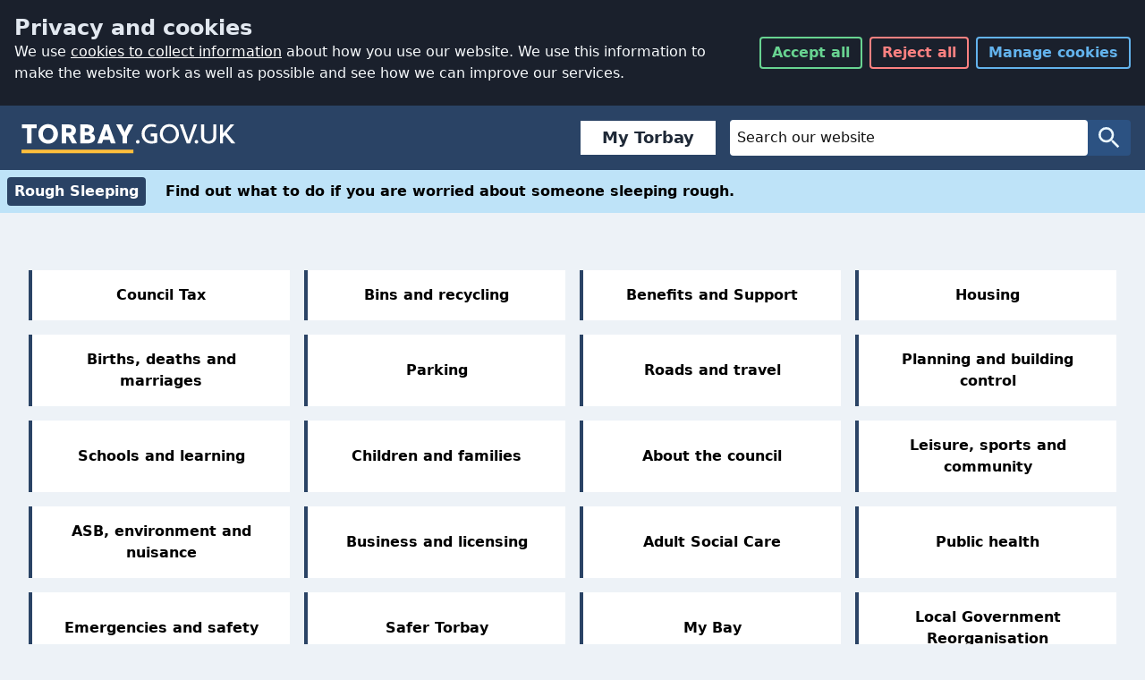

--- FILE ---
content_type: text/html; charset=utf-8
request_url: https://www.torbay.gov.uk/
body_size: 14658
content:
<!DOCTYPE html>
<html lang="en" class="js">
<head>
	<meta charset="utf-8">
	<title>Home - Torbay Council</title>
	<meta name="viewport" content="width=device-width, initial-scale=1">
	
	

	<meta name="description" content="Your local authority delivering services to visitors and residents of Brixham, Paignton and Torquay.">
	<!-- help search engines remove duplicate urls -->
	<meta name="DC.identifier"  content="https://www.torbay.gov.uk/">
	<link rel="canonical" href="https://www.torbay.gov.uk/">
	<meta name="author" content="Torbay Council">
	<meta property="og:title" content="Home" />
	<meta property="og:type" content="website" />
	<meta property="og:url" content="https://www.torbay.gov.uk/" />
	<meta property="og:image" content="https://www.torbay.gov.uk/media/14034/tc-card.png" />
	<meta property="og:description" content="Your local authority delivering services to visitors and residents of Brixham, Paignton and Torquay.">
	
	<link rel="apple-touch-icon" sizes="60x60" href="https://www.torbay.gov.uk/icons/apple-touch-icon-60x60.png">
	<link rel="apple-touch-icon" sizes="76x76" href="https://www.torbay.gov.uk/icons/apple-touch-icon-76x76.png">
	<link rel="apple-touch-icon" sizes="120x120" href="https://www.torbay.gov.uk/icons/apple-touch-icon-120x120.png">
	<link rel="apple-touch-icon" sizes="152x152" href="https://www.torbay.gov.uk/icons/apple-touch-icon-152x152.png">
	<link rel="apple-touch-icon" sizes="180x180" href="https://www.torbay.gov.uk/icons/apple-touch-icon-180x180.png">
	<link rel="icon" type="image/png" sizes="32x32" href="https://www.torbay.gov.uk/icons/favicon-32x32.png">
	<link rel="icon" type="image/png" sizes="16x16" href="https://www.torbay.gov.uk/icons/favicon-16x16.png">
	<link rel="manifest" href="https://www.torbay.gov.uk/icons/manifest.json">
	<link rel="mask-icon" color="#2a3e85" href="https://www.torbay.gov.uk/icons/safari-pinned-tab.svg">
	<link rel="shortcut icon" href="https://www.torbay.gov.uk/icons/favicon.ico">
	<meta name="apple-mobile-web-app-title" content="Torbay Council">
	<meta name="application-name" content="Torbay Council">
	<meta name="msapplication-config" content="https://www.torbay.gov.uk/icons/browserconfig.xml">
	<meta name="theme-color" content="#2a3e85">
	<!-- Bootstrap core CSS -->
	<link rel="stylesheet" type="text/css" href="https://www.torbay.gov.uk/css/cookies/styles.css?v=2"> 
	<link rel="stylesheet" type="text/css" href="/css/2020/styles.css">
	<link type="text/css" rel="stylesheet" media="print" href="/css/print.css">	

	<script async src="/scripts/picturefill.min.js"></script>
	
	


    <script async src="https://www.googletagmanager.com/gtag/js?id=G-6E77L4EXZH"></script>
    
    <script>
	// Initialize Clarity queue
	window.clarity = window.clarity || function(){(clarity.q = clarity.q || []).push(arguments)};
var uid = localStorage.getItem('clarity_uid');
if (!uid) {
    uid = 'uid-' + Date.now() + '-' + Math.floor(Math.random() * 100000);
    localStorage.setItem('clarity_uid', uid);
}
// Initialize Clarity only if consent is granted
if (localStorage.getItem('consent') === 'granted') {
    (function(c,l,a,r,i,t,y){
        c[a]=c[a]||function(){(c[a].q=c[a].q||[]).push(arguments)};
        t=l.createElement(r);t.async=1;t.src="https://www.clarity.ms/tag/"+i;
        y=l.getElementsByTagName(r)[0];y.parentNode.insertBefore(t,y);
    })(window, document, "clarity", "script", "rrnuuewq38");

    clarity("identify", uid);
}
	// Inject Clarity script immediately (passive mode)
	

	// Google Consent Mode defaults
	window.dataLayer = window.dataLayer || [];
	function gtag(){dataLayer.push(arguments);}
	
var consentGranted = localStorage.getItem('consent') === 'granted';
gtag('consent', 'default', {
  ad_storage: consentGranted ? 'granted' : 'denied',
  analytics_storage: consentGranted ? 'granted' : 'denied',
  ad_user_data: consentGranted ? 'granted' : 'denied',
  ad_personalization: consentGranted ? 'granted' : 'denied',
  wait_for_update: 5
});

</script>
	<meta name="google-site-verification" content="cJXCpafwfURwGAWOCMo5cCA1TWNsDAAOkC_3rJbmG4M" />
	<script src="/scripts/libs/jquery-3.6.0.min.js"></script>
	<script src="/scripts/tilesize.js?v=2"></script>
	<script src="/scripts/emptycontent.js"></script>
</head>

<body class="bg-gray-200">

	<a href="/website-help/accessibility/" class="sr-only">Accessibility</a>
	<a href="#ContentTop" class="sr-only">Skip to main content</a>
	<div id="torbay-cookies"></div> 
	
<style>
    .tbc-sbloctop {
        margin-right: 1rem;
        font-family: system-ui,-apple-system,'Segoe UI';
    }

        .tbc-sbloctop a {
            text-decoration: none;
            border: 1px solid rgba(0,0,0,.125);
            padding-left: 1.5rem;
            padding-right: 1.5rem;
            padding-top: 0.3rem;
            padding-bottom: 0.3rem;
            background-color: #fff;
            border-width: 0;
            border-left-width: 4px;
            border-color: rgba(42,67,101,1);
            flex: 1 1 0%;
            font-weight: 600;
            font-size: 1.125rem;
            line-height: 1.75rem;
            color: rgba(31,41,55,1);
            display: flex;
            text-align: center;
            justify-content: center;
            align-items: center
        }

            .tbc-sbloctop a:hover {
                text-decoration: none;
                border-left: 4px solid #f59e0b;
                background-color: #f5f5f5
            }

    .tbc-sbloc {
        font-family: system-ui,-apple-system,'Segoe UI';
        background-color: rgba(229,231,235,1);
        width: 100%;
        margin: 0px;
        padding: 1rem;
        display: none
    }

        .tbc-sbloc ul li a {
            text-decoration: none;
            border: 1px solid rgba(0,0,0,.125);
            padding-left: 1.5rem;
            padding-right: 1.5rem;
            padding-top: 1rem;
            padding-bottom: 1rem;
            background-color: #fff;
            border-width: 0;
            border-left-width: 4px;
            border-color: rgba(42,67,101,1);
            flex: 1 1 0%;
            font-weight: 600;
            font-size: 1.125rem;
            line-height: 1.75rem;
            color: rgba(31,41,55,1);
            display: flex;
            text-align: center;
            justify-content: center;
            align-items: center
        }

            .tbc-sbloc ul li a:hover {
                text-decoration: none;
                border-left: 4px solid #f59e0b;
                background-color: #f5f5f5
            }

        .tbc-sbloc ul {
            grid-template-columns: repeat(1,minmax(0,1fr));
            display: grid;
            gap: 1rem;
            padding-inline-start: 0;
            margin-left: 0px !important;
            list-style-type: none
        }

            .tbc-sbloc ul li {
                display: flex;
                text-decoration: none
            }

    .tbc-sbloc {
        color: rgba(31,41,55,1);
        font-size: 1.125rem;
        line-height: 1.75rem;
    }

        .tbc-sbloc h2 {
            font-size: 2.25rem;
            line-height: 2.5rem;
            margin-top: 2rem;
            font-weight: 600;
            margin-bottom: 0
        }

        .tbc-sbloc > h2, .tbc-sbloc > h3, .tbc-sbloc > h4, .tbc-sbloc > h5, .tbc-sbloc > h6 {
            color: rgba(42,67,101,1)
        }

        .tbc-sbloc > p {
            margin-top: 1rem;
            margin-bottom: 1rem
        }

    @media (max-width:1096px) {
        .tbc-sbloc {
            display: block;
        }

        .tbc-sbloctop {
            display: none;
        }

        .tbc-sbloc ul li:nth-child(1) {
            display: block;
        }

        .tbc-sbloc ul li:nth-child(2) {
            display: none;
        }
    }

    @media (max-width:991px) {

        .tbc-sbloc ul {
            grid-template-columns: repeat(1,minmax(0,1fr));
            display: grid;
            gap: 1rem;
            padding-inline-start: 0
        }
    }

    @media (max-width:768px) {
        .tbc-sbloc ul li:nth-child(2) {
            display: block;
        }

        .tbc-sbloc ul {
            grid-template-columns: repeat(2,minmax(0,1fr));
            display: grid;
            gap: 1rem;
            padding-inline-start: 0
        }
    }

    @media (max-width:577px) {
        .tbc-sbloc ul {
            grid-template-columns: repeat(1,minmax(0,1fr));
            display: grid;
            gap: 1rem;
            padding-inline-start: 0
        }

        .sevice-box-link {
            margin-bottom: 0
        }
    }

    @media (min-width:640px) {
        .tbc-sbloc {
            max-width: 100%
        }
    }

    @media (min-width:768px) {
        .tbc-sbloc {
            max-width: 100%
        }
    }

    @media (min-width:1024px) {
        .tbc-sbloc {
            max-width: 100%
        }
    }

    @media (min-width:1280px) {
        .tbc-sbloc {
            max-width: 100%
        }
    }

    @media (min-width:1536px) {
        .tbc-sbloc {
            max-width: 100%
        }
    }

    @media (min-width:768px) {
        .tbc-sbloc {
            width: 100%;
            margin-left: auto;
            margin-right: auto
        }
    }

    .betalink::after {
        content: "BETA";
        display: block;
        text-align: center;
        justify-content: center;
        align-items: center;
        margin-left: 1rem;
        padding-left: 8px;
        padding-right: 8px;
        background-color: #2a4365;
        color: #fff;
        top: 0;
        font-size: 1rem;
        font-weight: 700
    }

    .betalink:hover::after {
        content: "BETA";
        display: block;
        text-align: center;
        justify-content: center;
        align-items: center;
        margin-left: 1rem;
        padding-left: 8px;
        padding-right: 8px;
        background-color: #ffbf3c;
        color: #000;
        top: 0;
        font-size: 1rem;
        font-weight: 700
    }

    input::-moz-placeholder, textarea::-moz-placeholder {
        color: #111111 !important;
    }

    input:-ms-input-placeholder, textarea:-ms-input-placeholder {
        color: #111111 !important;
    }

    input::placeholder, textarea::placeholder {
        color: #111111 !important;
    }

    .warning-pill {
        background-color: #53370e !important;
    }


    .form-control {
        color: #111111 !important;
        background-color: #ffffff !important;
        border: 1px solid #111111 !important;
    }
</style>
<nav class="w-full flex flex-wrap justify-between items-center bg-blue-900 rounded-none" id="NavBar">
    <div class=" w-full flex justify-between items-center py-4 px-2 md:px-4">
        <div class="navbar__brand">
            <h1>
                <a class="block hover:shadow-outline focus:outline-none focus:shadow-outline"
                   href="https://www.torbay.gov.uk"
                   title="Torbay Council Homepage">
                    <svg class="w-full h-full brand__logo"
                         role="img"
                         aria-labelledby="logo_title logo_desc"
                         viewBox="0 0 170.08 28.35">
                        <title id="logo_title">Torbay.gov.uk</title>
                        <desc id="logo_desc">Go to homepage</desc>
                        <path fill="#fff"
                              d="M8.05 6.49V18.6H4.44V6.49H.32V3.57H12v2.92zM21.12 3.36a7.74 7.74 0 017.77 7.72 7.61 7.61 0 01-7.77 7.73 7.61 7.61 0 01-7.75-7.73 7.6 7.6 0 017.75-7.72zm0 12.53c2.64 0 4.16-2 4.16-4.81s-1.52-4.8-4.16-4.8S17 8.36 17 11.08s1.5 4.81 4.12 4.81zM31.83 3.57h5.26c3.9 0 6.07 2.19 6.07 4.77a4.4 4.4 0 01-2.55 4L44 18.6h-3.91l-3-5.5h-1.65v5.5h-3.61zm3.61 2.92v3.69h1.65c1.67 0 2.47-.54 2.47-1.84s-.8-1.85-2.47-1.85zM46.55 3.57h4.81c3.91 0 6.07 1.85 6.07 4.08a3.34 3.34 0 01-2 3.11v.13a3.67 3.67 0 012.87 3.63c0 2.25-2.17 4.08-6.07 4.08h-5.68zm3.61 2.92v3.13h1.65c1.35 0 2-.62 2-1.67 0-.75-.73-1.46-2.23-1.46zm0 5.82v3.37h2.29c1.38 0 2.24-.52 2.24-1.53a1.77 1.77 0 00-2-1.84zM69.88 15.72h-5.11l-1 2.88h-3.7l5.52-15h3.5l5.51 15h-3.75zm-4.16-2.81h3.22l-1.1-3.33-.45-1.93h-.13l-.4 1.89zM81.52 9.19l.19.67h.13l.16-.67 2.8-5.62h3.86l-5 9.44v5.59H80V13l-5-9.4h3.9zM92.12 15.89a1.45 1.45 0 11-1.44 1.46 1.45 1.45 0 011.44-1.46zM117.19 3.36a7.64 7.64 0 017.62 7.72 7.61 7.61 0 11-15.22 0 7.54 7.54 0 017.6-7.72zm0 13.43c3 0 5.21-2.42 5.21-5.71 0-3.09-2.17-5.71-5.21-5.71S112 8 112 11.08c0 3.29 2.16 5.71 5.19 5.71zM132 15.14l.18 1h.12l.26-1 3.93-11.57h2.66l-5.56 15h-2.68l-5.56-15H128zM138.58 15.89a1.45 1.45 0 11-1.43 1.46 1.46 1.46 0 011.43-1.46zM154.4 13.23c0 3.37-2.66 5.58-6.07 5.58s-6.05-2.21-6.05-5.58V3.57h2.4v9.66a3.42 3.42 0 003.65 3.56 3.47 3.47 0 003.67-3.56V3.57h2.4zM161.08 12.11l-1.36 1.53v5h-2.4v-15h2.4v6.89h.13l5.69-6.93h2.92v.11l-5.84 6.63 6.79 8.18v.11h-3z" />
                        <path fill="#fff"
                              d="M107.52 10.71h-5.15v2.47h2.73v3.46a15.69 15.69 0 01-2.34.15c-2.92 0-5.15-2.42-5.15-5.71 0-3.09 2.23-5.71 5.15-5.71a10.17 10.17 0 013.54.54l.52-1.91a10 10 0 00-4.06-.68 7.48 7.48 0 00-7.55 7.72 7.49 7.49 0 007.55 7.73 11.46 11.46 0 004.75-.82v-4.77z" />
                        <path fill="#ffbf3c" d="M0 23.64h88.68v2.71H0z" />
                    </svg>
                </a>
            </h1>
        </div>
        <div class="ml-4 flex flex-grow items-center justify-end">
            <div class="tbc-sbloctop"><a class="" href="https://torbay.gov.uk/register">My Torbay</a></div>
            <div class="flex-grow max-w-md">
                <form class="hidden md:flex w-full justify-center bg-blue-800 rounded" method="get" action="/search">
                    <label for="q" class="sr-only text-white">Website Search</label>
                    <input id="q" name="q"
                           class="px-2 py-1 border-0 flex-grow max-w-lg text-white rounded focus:bg-white focus:text-gray-900 focus:placeholder-gray-500 focus:outline-none focus:shadow-outline hover:shadow-outline"
                           placeholder="Search our website"
                           type="search"
                           name="q"
                           value="" />
                    <button class="flex items-center border-0 bg-transparent text-blue-100 rounded px-2 py-1 focus:outline-none focus:shadow-outline hover:shadow-outline"
                            type="submit"
                            value="Search">
                        <svg class="w-8 h-8" aria-hidden="true" viewBox="0 0 24 24">
                            <title>Search</title>
                            <path fill="currentColor"
                                  d="M15.5 14h-.79l-.28-.27A6.471 6.471 0 0016 9.5 6.5 6.5 0 109.5 16c1.61 0 3.09-.59 4.23-1.57l.27.28v.79l5 4.99L20.49 19l-4.99-5zm-6 0C7.01 14 5 11.99 5 9.5S7.01 5 9.5 5 14 7.01 14 9.5 11.99 14 9.5 14z" />
                        </svg>
                        <span class="sr-only">Search</span>
                    </button>
                </form>
                <a id="secondsearch" href="/search" class="md:hidden flex items-center border-0 bg-transparent text-blue-100 rounded px-2 py-1 focus:outline-none focus:shadow-outline hover:shadow-outline" type="submit" value="Search" style="
    float: right;
    background: #555555;
">
                    <svg class="w-8 h-8" aria-hidden="true" viewBox="0 0 24 24">
                        <title>Search</title>
                        <path fill="currentColor" d="M15.5 14h-.79l-.28-.27A6.471 6.471 0 0016 9.5 6.5 6.5 0 109.5 16c1.61 0 3.09-.59 4.23-1.57l.27.28v.79l5 4.99L20.49 19l-4.99-5zm-6 0C7.01 14 5 11.99 5 9.5S7.01 5 9.5 5 14 7.01 14 9.5 11.99 14 9.5 14z"></path>
                    </svg>
                    <span class="sr-only">Search</span>
                </a>

            </div>

        </div>
    </div>
    <div class="tbc-sbloc">
        <ul>
            <li class="mytorbay"><a class="" href="https://torbay.gov.uk/register">My Torbay</a></li>
            <li class="emailsignup"><a href="https://torbay.gov.uk/onetorbay">Sign up to email updates</a></li>
        </ul>
    </div>
</nav>
	<style>
    .bg-blue-500
  {
background-color: #1eb8d0;
}
    .form-control {
    display: block;
    width: 100%;
   
    padding: 6px 12px;
    font-size: 14px;
    line-height: 1.42857143;
    color: #555;
    background-color: #fff;
    background-image: none;
    border: 1px solid #ccc;
    border-radius: 4px;
    -webkit-box-shadow: inset 0 1px 1px rgba(0,0,0,0.075);
    box-shadow: inset 0 1px 1px rgba(0,0,0,0.075);
    -webkit-transition: border-color ease-in-out .15s, box-shadow ease-in-out .15s;
    transition: border-color ease-in-out .15s, box-shadow ease-in-out .15s;
}

p {
   
    margin-bottom: 1rem;
}

.alert{
                background: #ffbf3c;
                padding: 8px;
                color: #000;
                font-weight:600;
                padding-bottom: 2rem;
                padding-top: 1rem;
		    }
		    
		    .alert div{
		        max-width: 1280px;
                margin: auto;
                padding-left: 2rem;
                padding-right: 2rem;
		    }
		    .alert div p
		    {
		        margin-top: 1rem;
                margin-bottom: 1rem;
		        
		    }
		    
			.alert a{text-decoration:underline;}
			
		    /* Center tables for demo */
table {
  margin: 0 auto;
}
table caption{ text-align:left;font-size:2rem;}

/* Default Table Style */
table {
  background: transparent;
  border: 0px;
  border-collapse: collapse;
}
table thead th,
table tfoot th {
  background: #cbd5e0;
}
table caption {
  padding:0;
  color: #2a4365;
  font-family: system-ui;
  font-weight: 600;
  margin-bottom: 1rem;
}
table th,
table td {
  padding: .5em;
  border: 1px solid #cbd5e0;
}

/*New table style*/

.footable-details.table, .footable.table {
    width: 100%;
    max-width: 100%;
    margin-bottom: 20px;
    font-size: 1.25rem;
}


table thead th, table tfoot th {
    background: transparent;
}

.footable-details.table>thead>tr>td, .footable-details.table>thead>tr>th, .footable.table>thead>tr>td, .footable.table>thead>tr>th {
    border: 0px;
}


.rte h3{
margin-top: 1.5rem !important;
margin-bottom: 1.5rem !important;
font-size: 1.25rem !important;
font-weight: 600 !important;
color: #2a4365 !important;
}

.col-md-6 {
    width: 100%;
    display: inline-block;
}

.rte ul{list-style-type: square;
    margin-left: 2rem;
	    margin-top: 0;
        margin-bottom: 10px;}
        
.warning-wrapper{background: #feebc8;}
.information-wrapper, .alert-info{background: #bee3f8;}
.danger-wrapper, .alert-danger{background: #fed7d7;}
    .embed-container {
  position: relative;
  padding-bottom: 56.25%; /* 16:9 */
  height: 0;
}
.information-pill {
    display: inline-block;
    margin-right: 1rem;
    padding: 0.25rem 0.5rem;
    background-color: #2a4365;
    color: white;
    border-radius: 0.25rem;
    font-weight: 600;
}
.warning-pill {
    display: inline-block;
    margin-right: 1rem;
    padding: 0.25rem 0.5rem;
    background-color: #b7791f;
    color: white;
    border-radius: 0.25rem;
    font-weight: 600;
}
.danger-pill {
    display: inline-block;
    margin-right: 1rem;
    padding: 0.25rem 0.5rem;
    background-color: #b91c1c;
    color: white;
    border-radius: 0.25rem;
    font-weight: 600;
}

.news-link{
    background:#fff;
    padding:2rem;
    display:block;
}
.embed-container iframe {
  position: absolute;
  top: 0;
  left: 0;
  width: 100%;
  height: 100%;
}

.offscreen {
    position: absolute;
    left: -99999px;
    width: 1px;
    height: 1px;
    top: auto;
}

    .fa-external-link::after {
  content: url('data:image/svg+xml,%3Csvg width="14" height="14" viewBox="0 0 24 24" stroke-width="1.5" fill="none" xmlns="http://www.w3.org/2000/svg"> <path d="M21 3L15 3M21 3L12 12M21 3V9" stroke="currentColor" stroke-linecap="round" stroke-linejoin="round"/> <path d="M21 13V19C21 20.1046 20.1046 21 19 21H5C3.89543 21 3 20.1046 3 19V5C3 3.89543 3.89543 3 5 3H11" stroke="currentColor" stroke-linecap="round"/%3E%3C/svg%3E ');
}

    /*WCAG 2.2 bof focus override*/
    .focus\:tw-shadow-outline:focus {
        box-shadow: 0 0 0 3px rgba(255, 191, 60,1);
    }

    #NavBar .focus\:shadow-outline:focus, #NavBar .hover\:shadow-outline:hover {
        box-shadow: 0 0 0 3px rgb(255, 191, 60,1);
        outline: 0px #fff solid;
        outline-offset: 0;
    }

    .focus\:shadow-outline:focus, .hover\:shadow-outline:hover {
        box-shadow: 0 0 0 3px rgb(16, 16, 16, 1);
        /* inner indicator */
        outline: 3px #000 solid;
        outline-offset: 0;
        /* outer indicator */
        box-shadow: 0 0 0 5px #fff;
    }

    .rte a:focus {
        outline: 2px solid transparent;
        outline-offset: 2px;
        box-shadow: 0 0 0 3px rgba(16, 16, 16, 1)
    }

    #Sections .rte a:focus {
        outline: 2px solid transparent;
        outline-offset: 2px;
        box-shadow: 0 0 0 3px rgb(76, 255, 0)
    }


    .Also li a:hover {
        text-decoration: underline
    }

    footer .Also li a:focus {
        outline: 2px solid transparent;
        outline-offset: 2px;
        box-shadow: 0 0 0 3px rgba(255, 191, 60,1)
    }

    footer .focus\:shadow-outline:focus, footer.hover\:shadow-outline:hover {
        box-shadow: 0 0 0 3px rgb(255, 191, 60,1);
        outline: 0px #ffff00 solid;
        outline-offset: 0;
    }
    /*WCAG 2.2 eof focus override*/
</style>


<main>
    <div>
    <div class="information-wrapper" style="text-align: left; padding: 8px;color: #000; font-weight:600;">
    <a href="https://www.torbay.gov.uk/housing/homelessness/rough-sleeping/" class="information-link">
        <span class="information-pill">Rough Sleeping</span>
        <span class="information-text">Find out what to do if you are worried about someone sleeping rough.</span>
        <span style="display:none;" class="information-icon">
            <svg viewBox="0 0 24 24">
                <path fill="currentColor" d="M15.5 5H11l5 7-5 7h4.5l5-7z" />
                <path fill="currentColor" d="M8.5 5H4l5 7-5 7h4.5l5-7z" />
            </svg>
        </span>
    </a>
</div>

</div>



<style>
	.Hidden{
	position: absolute;
	left: -10000px;
	top: auto;
	width: 1px;
	height: 1px;
	overflow: hidden;
	color: #003f78;
	}
	.sectionblock{
	grid-gap: 2rem;
	gap: 2rem;
	flex-direction: column;
	display: flex;
	}
</style>

<style>

  .bg-blue-900 {
    background-color: rgb(42, 67, 101);
  }
  .emergency-image {
    max-width: 320px;
    margin: 0 auto;
  }
  .emergency-container{
    display: flex;
    flex-direction:column;
  }
  .emergency-container a:hover, .emergency-container a:focus, .emergency-container a:visited{
    border-bottom: 3px solid #ffffff;;
  }
  @media screen and (min-width: 640px){
    .emergency-image {
      max-width: 275px;
    }
    .emergency-container{
      flex-direction: row;
    }
    .space-x-8>:not(template)~:not(template){
      --space-x-reverse:0;
      margin-right:calc(2rem*var(--space-x-reverse));
      margin-left:calc(2rem*(1 - var(--space-x-reverse)))
    }
  }
  
</style>
<div class="col-xs-12"></div>

<div class="container-fluid" id="homeblock-container">
	<h2 class="Hidden">Council Services</h2>
	<div class="flex flex-col justify-center space-y-8 pt-8 w-full">
<div class="w-full md:container md:mx-auto px-8">
<div class="row homeblock-row" id="ContentTop">
	<div id="child-show-pointer"></div>
	<ul class="mt-8 grid grid-cols-1 md:grid-cols-2 lg:grid-cols-4 gap-4">
	
			<li class="flex"><a class="section-link flex items-center justify-center text-center flex-1 py-4 px-6 border-l-4 border-blue-900 font-semibold gray-800 bg-white hover:border-yellow-500 hover:bg-gray-100 focus:shadow-outline focus:outline-none" href="https://www.torbay.gov.uk/council-tax/" onclick="showHideExtras('child1', this); return false;" title="Council Tax" data-child="child1">
				<div class="col-xs-12 col-sm-6 col-md-4 col-lg-3 sectionblock" id="parent1">
					<div class="sectionblock-content">
						<div class="sectionblock-center">
							<h2>Council Tax</h2>
						</div>
					</div>
				</div>
			</a></li>
			<li class="flex"><a class="section-link flex items-center justify-center text-center flex-1 py-4 px-6 border-l-4 border-blue-900 font-semibold gray-800 bg-white hover:border-yellow-500 hover:bg-gray-100 focus:shadow-outline focus:outline-none" href="https://www.torbay.gov.uk/recycling/" onclick="showHideExtras('child2', this); return false;" title="Bins and recycling" data-child="child2">
				<div class="col-xs-12 col-sm-6 col-md-4 col-lg-3 sectionblock" id="parent2">
					<div class="sectionblock-content">
						<div class="sectionblock-center">
								<span class="fa fa-recycle fa-2x fa-fw"></span>
							<h2>Bins and recycling</h2>
						</div>
					</div>
				</div>
			</a></li>
			<li class="flex"><a class="section-link flex items-center justify-center text-center flex-1 py-4 px-6 border-l-4 border-blue-900 font-semibold gray-800 bg-white hover:border-yellow-500 hover:bg-gray-100 focus:shadow-outline focus:outline-none" href="https://www.torbay.gov.uk/benefits/" onclick="showHideExtras('child3', this); return false;" title="Benefits and Support" data-child="child3">
				<div class="col-xs-12 col-sm-6 col-md-4 col-lg-3 sectionblock" id="parent3">
					<div class="sectionblock-content">
						<div class="sectionblock-center">
								<span class="fa fa-gbp fa-2x fa-fw"></span>
							<h2>Benefits and Support</h2>
						</div>
					</div>
				</div>
			</a></li>
			<li class="flex"><a class="section-link flex items-center justify-center text-center flex-1 py-4 px-6 border-l-4 border-blue-900 font-semibold gray-800 bg-white hover:border-yellow-500 hover:bg-gray-100 focus:shadow-outline focus:outline-none" href="https://www.torbay.gov.uk/housing/" onclick="showHideExtras('child4', this); return false;" title="Housing" data-child="child4">
				<div class="col-xs-12 col-sm-6 col-md-4 col-lg-3 sectionblock" id="parent4">
					<div class="sectionblock-content">
						<div class="sectionblock-center">
							<h2>Housing</h2>
						</div>
					</div>
				</div>
			</a></li>
			<li class="flex"><a class="section-link flex items-center justify-center text-center flex-1 py-4 px-6 border-l-4 border-blue-900 font-semibold gray-800 bg-white hover:border-yellow-500 hover:bg-gray-100 focus:shadow-outline focus:outline-none" href="https://www.torbay.gov.uk/registrar/" onclick="showHideExtras('child5', this); return false;" title="Births, deaths and marriages" data-child="child5">
				<div class="col-xs-12 col-sm-6 col-md-4 col-lg-3 sectionblock" id="parent5">
					<div class="sectionblock-content">
						<div class="sectionblock-center">
								<span class="fa fa-heart-o fa-2x fa-fw"></span>
							<h2>Births, deaths and marriages</h2>
						</div>
					</div>
				</div>
			</a></li>
			<li class="flex"><a class="section-link flex items-center justify-center text-center flex-1 py-4 px-6 border-l-4 border-blue-900 font-semibold gray-800 bg-white hover:border-yellow-500 hover:bg-gray-100 focus:shadow-outline focus:outline-none" href="https://www.torbay.gov.uk/parking/" onclick="showHideExtras('child6', this); return false;" title="Parking" data-child="child6">
				<div class="col-xs-12 col-sm-6 col-md-4 col-lg-3 sectionblock" id="parent6">
					<div class="sectionblock-content">
						<div class="sectionblock-center">
								<span class="fa fa-car fa-2x fa-fw"></span>
							<h2>Parking</h2>
						</div>
					</div>
				</div>
			</a></li>
			<li class="flex"><a class="section-link flex items-center justify-center text-center flex-1 py-4 px-6 border-l-4 border-blue-900 font-semibold gray-800 bg-white hover:border-yellow-500 hover:bg-gray-100 focus:shadow-outline focus:outline-none" href="https://www.torbay.gov.uk/roads/" onclick="showHideExtras('child7', this); return false;" title="Roads and travel" data-child="child7">
				<div class="col-xs-12 col-sm-6 col-md-4 col-lg-3 sectionblock" id="parent7">
					<div class="sectionblock-content">
						<div class="sectionblock-center">
								<span class="fa fa-road fa-2x fa-fw"></span>
							<h2>Roads and travel</h2>
						</div>
					</div>
				</div>
			</a></li>
			<li class="flex"><a class="section-link flex items-center justify-center text-center flex-1 py-4 px-6 border-l-4 border-blue-900 font-semibold gray-800 bg-white hover:border-yellow-500 hover:bg-gray-100 focus:shadow-outline focus:outline-none" href="https://www.torbay.gov.uk/planning-and-building-control/" onclick="showHideExtras('child8', this); return false;" title=" Planning and building control" data-child="child8">
				<div class="col-xs-12 col-sm-6 col-md-4 col-lg-3 sectionblock" id="parent8">
					<div class="sectionblock-content">
						<div class="sectionblock-center">
							<h2> Planning and building control</h2>
						</div>
					</div>
				</div>
			</a></li>
			<li class="flex"><a class="section-link flex items-center justify-center text-center flex-1 py-4 px-6 border-l-4 border-blue-900 font-semibold gray-800 bg-white hover:border-yellow-500 hover:bg-gray-100 focus:shadow-outline focus:outline-none" href="https://www.torbay.gov.uk/schools-and-learning/" onclick="showHideExtras('child9', this); return false;" title="Schools and learning" data-child="child9">
				<div class="col-xs-12 col-sm-6 col-md-4 col-lg-3 sectionblock" id="parent9">
					<div class="sectionblock-content">
						<div class="sectionblock-center">
								<span class="fa fa-graduation-cap fa-2x fa-fw"></span>
							<h2>Schools and learning</h2>
						</div>
					</div>
				</div>
			</a></li>
			<li class="flex"><a class="section-link flex items-center justify-center text-center flex-1 py-4 px-6 border-l-4 border-blue-900 font-semibold gray-800 bg-white hover:border-yellow-500 hover:bg-gray-100 focus:shadow-outline focus:outline-none" href="https://www.torbay.gov.uk/children-and-families/" onclick="showHideExtras('child10', this); return false;" title="Children and families" data-child="child10">
				<div class="col-xs-12 col-sm-6 col-md-4 col-lg-3 sectionblock" id="parent10">
					<div class="sectionblock-content">
						<div class="sectionblock-center">
								<span class="fa fa-child fa-2x fa-fw"></span>
							<h2>Children and families</h2>
						</div>
					</div>
				</div>
			</a></li>
			<li class="flex"><a class="section-link flex items-center justify-center text-center flex-1 py-4 px-6 border-l-4 border-blue-900 font-semibold gray-800 bg-white hover:border-yellow-500 hover:bg-gray-100 focus:shadow-outline focus:outline-none" href="https://www.torbay.gov.uk/council/" onclick="showHideExtras('child11', this); return false;" title="About the council" data-child="child11">
				<div class="col-xs-12 col-sm-6 col-md-4 col-lg-3 sectionblock" id="parent11">
					<div class="sectionblock-content">
						<div class="sectionblock-center">
								<span class="fa fa-info-circle fa-2x fa-fw"></span>
							<h2>About the council</h2>
						</div>
					</div>
				</div>
			</a></li>
			<li class="flex"><a class="section-link flex items-center justify-center text-center flex-1 py-4 px-6 border-l-4 border-blue-900 font-semibold gray-800 bg-white hover:border-yellow-500 hover:bg-gray-100 focus:shadow-outline focus:outline-none" href="https://www.torbay.gov.uk/leisure-sports-and-community/" onclick="showHideExtras('child12', this); return false;" title="Leisure, sports and community" data-child="child12">
				<div class="col-xs-12 col-sm-6 col-md-4 col-lg-3 sectionblock" id="parent12">
					<div class="sectionblock-content">
						<div class="sectionblock-center">
								<span class="fa fa-futbol-o fa-2x fa-fw"></span>
							<h2>Leisure, sports and community</h2>
						</div>
					</div>
				</div>
			</a></li>
			<li class="flex"><a class="section-link flex items-center justify-center text-center flex-1 py-4 px-6 border-l-4 border-blue-900 font-semibold gray-800 bg-white hover:border-yellow-500 hover:bg-gray-100 focus:shadow-outline focus:outline-none" href="https://www.torbay.gov.uk/asb-environment-and-nuisance/" onclick="showHideExtras('child13', this); return false;" title="ASB, environment and nuisance" data-child="child13">
				<div class="col-xs-12 col-sm-6 col-md-4 col-lg-3 sectionblock" id="parent13">
					<div class="sectionblock-content">
						<div class="sectionblock-center">
								<span class="fa fa-paint-brush fa-2x fa-fw"></span>
							<h2>ASB, environment and nuisance</h2>
						</div>
					</div>
				</div>
			</a></li>
			<li class="flex"><a class="section-link flex items-center justify-center text-center flex-1 py-4 px-6 border-l-4 border-blue-900 font-semibold gray-800 bg-white hover:border-yellow-500 hover:bg-gray-100 focus:shadow-outline focus:outline-none" href="https://www.torbay.gov.uk/business/" onclick="showHideExtras('child14', this); return false;" title="Business and licensing" data-child="child14">
				<div class="col-xs-12 col-sm-6 col-md-4 col-lg-3 sectionblock" id="parent14">
					<div class="sectionblock-content">
						<div class="sectionblock-center">
								<span class="fa fa-briefcase fa-2x fa-fw"></span>
							<h2>Business and licensing</h2>
						</div>
					</div>
				</div>
			</a></li>
			<li class="flex"><a class="section-link flex items-center justify-center text-center flex-1 py-4 px-6 border-l-4 border-blue-900 font-semibold gray-800 bg-white hover:border-yellow-500 hover:bg-gray-100 focus:shadow-outline focus:outline-none" href="https://www.torbay.gov.uk/adult-social-care/" onclick="showHideExtras('child15', this); return false;" title="Adult Social Care" data-child="child15">
				<div class="col-xs-12 col-sm-6 col-md-4 col-lg-3 sectionblock" id="parent15">
					<div class="sectionblock-content">
						<div class="sectionblock-center">
							<h2>Adult Social Care</h2>
						</div>
					</div>
				</div>
			</a></li>
			<li class="flex"><a class="section-link flex items-center justify-center text-center flex-1 py-4 px-6 border-l-4 border-blue-900 font-semibold gray-800 bg-white hover:border-yellow-500 hover:bg-gray-100 focus:shadow-outline focus:outline-none" href="https://www.torbay.gov.uk/public-health/" onclick="showHideExtras('child16', this); return false;" title="Public health" data-child="child16">
				<div class="col-xs-12 col-sm-6 col-md-4 col-lg-3 sectionblock" id="parent16">
					<div class="sectionblock-content">
						<div class="sectionblock-center">
								<span class="fa fa-heartbeat fa-2x fa-fw"></span>
							<h2>Public health</h2>
						</div>
					</div>
				</div>
			</a></li>
			<li class="flex"><a class="section-link flex items-center justify-center text-center flex-1 py-4 px-6 border-l-4 border-blue-900 font-semibold gray-800 bg-white hover:border-yellow-500 hover:bg-gray-100 focus:shadow-outline focus:outline-none" href="https://www.torbay.gov.uk/emergencies/" onclick="showHideExtras('child17', this); return false;" title="Emergencies and safety" data-child="child17">
				<div class="col-xs-12 col-sm-6 col-md-4 col-lg-3 sectionblock" id="parent17">
					<div class="sectionblock-content">
						<div class="sectionblock-center">
								<span class="fa fa-bell fa-2x fa-fw"></span>
							<h2>Emergencies and safety</h2>
						</div>
					</div>
				</div>
			</a></li>
			<li class="flex"><a class="section-link flex items-center justify-center text-center flex-1 py-4 px-6 border-l-4 border-blue-900 font-semibold gray-800 bg-white hover:border-yellow-500 hover:bg-gray-100 focus:shadow-outline focus:outline-none" href="https://www.torbay.gov.uk/safer-torbay/" onclick="showHideExtras('child18', this); return false;" title="Safer Torbay" data-child="child18">
				<div class="col-xs-12 col-sm-6 col-md-4 col-lg-3 sectionblock" id="parent18">
					<div class="sectionblock-content">
						<div class="sectionblock-center">
							<h2>Safer Torbay</h2>
						</div>
					</div>
				</div>
			</a></li>
			<li class="flex"><a class="section-link flex items-center justify-center text-center flex-1 py-4 px-6 border-l-4 border-blue-900 font-semibold gray-800 bg-white hover:border-yellow-500 hover:bg-gray-100 focus:shadow-outline focus:outline-none" href="https://www.torbay.gov.uk/my-bay/" onclick="showHideExtras('child19', this); return false;" title="My Bay " data-child="child19">
				<div class="col-xs-12 col-sm-6 col-md-4 col-lg-3 sectionblock" id="parent19">
					<div class="sectionblock-content">
						<div class="sectionblock-center">
							<h2>My Bay </h2>
						</div>
					</div>
				</div>
			</a></li>
			<li class="flex"><a class="section-link flex items-center justify-center text-center flex-1 py-4 px-6 border-l-4 border-blue-900 font-semibold gray-800 bg-white hover:border-yellow-500 hover:bg-gray-100 focus:shadow-outline focus:outline-none" href="https://www.torbay.gov.uk/lgr/" onclick="showHideExtras('child20', this); return false;" title="Local Government Reorganisation" data-child="child20">
				<div class="col-xs-12 col-sm-6 col-md-4 col-lg-3 sectionblock" id="parent20">
					<div class="sectionblock-content">
						<div class="sectionblock-center">
							<h2>Local Government Reorganisation</h2>
						</div>
					</div>
				</div>
			</a></li>
	</ul>
</div>
</div>
</div>


</div>
		<style>
			.news-link{text-decoration:none !important;}
			.news-link:hover{background-color:#d9e0e7 !important;}
			.news-link p:hover{text-decoration:underline !important;}
			.news-link .summary{

			}
			.news-link h3 {
			margin-top: 1rem;
			font-weight: bold;
			text-decoration: none !important;
			}

			.news-link h3:hover {
			margin-top: 1rem;
			font-weight: bold;
			text-decoration: none !important;
			}

			.NewsHeader{
			font-size: 1.5rem;
			color: #2a4365;
			font-weight: 600;
			}
		</style>
		<div class="flex flex-col justify-center space-y-8 pt-8 w-full">
			<div class="w-full md:container md:mx-auto px-8">
				<div class="rte">
					<h2 class="NewsHeader">Featured</h2>
								<a class="news-link" href="https://www.torbay.gov.uk/leisure-sports-and-community/bay-of-lights/" title="Bay of Lights ">
									<h3>Bay of Lights </h3>
									<p class="summary">Find out about our exciting light trail which is set to return and illuminate Torquay this Christmas.</p>
								</a>
								<a class="news-link" href="https://www.torbay.gov.uk/public-health/winter-advice/" title="Winter advice">
									<h3>Winter advice</h3>
									<p class="summary">Information and advice on staying safe and keeping well during the winter months.</p>
								</a>
				</div>
			</div>
		</div>


<div class="container-fluid" id="news-events-container">
	<div class="col-md-12">
		<div class="flex flex-col justify-center space-y-8 pt-8 w-full">
	    <div class="w-full md:container md:mx-auto px-8">
	    <div class="rte">
		
	<div class="row">
		<div class="col-xs-12">
			<h2 class="NewsHeader">News</h2>
		</div>
	</div>
		<div class="row">
			<a class="news-link" href="https://www.torbay.gov.uk/news/pr9398/" title="Torbay Council agrees to submit proposal for Local Government Reorganisation to Government&#xA0;">
				<div class="col-xs-12 sectionblock newsblock">
					<div class="newsblock-content">
						<div >
							<h3>Torbay Council agrees to submit proposal for Local Government Reorganisation to Government&#xA0;</h3>
							<p class="small"><i class="fa fa-newspaper-o"></i> 21 November 2025</p>
							<p class="summary">At the Extraordinary Meeting of Torbay Council held last night, Torbay Council agreed to submit a proposal for Local Government Reorganisation in Devon based on a four unitary council model. </p>
						</div>
					</div>
				</div>
			</a>
		</div>
		<div class="row">
			<a class="news-link" href="https://www.torbay.gov.uk/news/pr9397/" title="Bay of Lights Illumination Trail to shine bright from Friday 28 November">
				<div class="col-xs-12 sectionblock newsblock">
					<div class="newsblock-content">
						<div >
							<h3>Bay of Lights Illumination Trail to shine bright from Friday 28 November</h3>
							<p class="small"><i class="fa fa-newspaper-o"></i> 20 November 2025</p>
							<p class="summary">The Bay of Lights Illumination Trail officially switches on Friday 28 November!</p>
						</div>
					</div>
				</div>
			</a>
		</div>
		<div class="row">
			<a class="news-link" href="https://www.torbay.gov.uk/news/pr9396/" title="Torbay&#x2019;s new auto-enrolment scheme for Free School Meals is a success">
				<div class="col-xs-12 sectionblock newsblock">
					<div class="newsblock-content">
						<div >
							<h3>Torbay&#x2019;s new auto-enrolment scheme for Free School Meals is a success</h3>
							<p class="small"><i class="fa fa-newspaper-o"></i> 20 November 2025</p>
							<p class="summary">A change to the way Free School Meals (FSM) are administered in Torbay means 200 more pupils can access them.</p>
						</div>
					</div>
				</div>
			</a>
		</div>
	<div class="row">
		<div class="col-xs-12 sectionblock">
			<a href="/news" class="btn btn-default btn-lg col-xs-12 col-sm-6">More News <i class="fa fa-angle-right fa-lg"></i></a>
			<a href="/news-rss" class="btn btn-default btn-lg col-xs-12 col-sm-6"><i class="fa fa-rss"></i> News RSS Feed <i class="fa fa-angle-right fa-lg"></i></a>
		</div>
	</div>

		</div>
		</div>
		</div>
	</div>
</div>

<div class="flex flex-col justify-center space-y-8 pt-8 w-full bg-gray-300">
<div class="w-full md:container md:mx-auto px-8 pb-8">
	<h2 class="text-gray-900 font-semibold text-2xl pb-8">
		Help us to improve
	</h2
			<p class="help-block">
		Your input is important to us and helps us improve the website. Let us know what you think.
			</p>
	<p class="help-block"><a class="inline-block py-2 px-3 bg-blue-900 text-blue-100 font-semibold border-4 border-blue-900 rounded-sm hover:border-yellow-500 focus:outline-none focus:shadow-outline" href="/report-a-problem/">Submit your comments</a></p>
</div></div><!-- /#feedback -->



</main>



	<div class="w-full bg-gray-400">
		<div class="md:container md:mx-auto px-8 flex flex-col md:flex-row gap-8 pt-8 pb-8">
				

			</div>
		</div>
		<footer
    id="footer"
    class="py-8 px-8 bg-blue-900 text-white" style="margin-top:0px;"
  >
    <div class="flex justify-center">
        
        <ul id="a-z">
			<li><a href="https://www.torbay.gov.uk/a-z/a/">A</a></li>
			<li><a href="https://www.torbay.gov.uk/a-z/b/">B</a></li>
			<li><a href="https://www.torbay.gov.uk/a-z/c/">C</a></li>
			<li><a href="https://www.torbay.gov.uk/a-z/d/">D</a></li>
			<li><a href="https://www.torbay.gov.uk/a-z/e/">E</a></li>
			<li><a href="https://www.torbay.gov.uk/a-z/f/">F</a></li>
			<li><a href="https://www.torbay.gov.uk/a-z/g/">G</a></li>
			<li><a href="https://www.torbay.gov.uk/a-z/h/">H</a></li>
			<li><a href="https://www.torbay.gov.uk/a-z/i/">I</a></li>
			<li><a href="https://www.torbay.gov.uk/a-z/j/">J</a></li>
			<li><a href="https://www.torbay.gov.uk/a-z/k/">K</a></li>
			<li><a href="https://www.torbay.gov.uk/a-z/l/">L</a></li>
			<li><a href="https://www.torbay.gov.uk/a-z/m/">M</a></li>
			<li><a href="https://www.torbay.gov.uk/a-z/n/">N</a></li>
			<li><a href="https://www.torbay.gov.uk/a-z/o/">O</a></li>
			<li><a href="https://www.torbay.gov.uk/a-z/p/">P</a></li>
			<li><a href="https://www.torbay.gov.uk/a-z/q/">Q</a></li>
			<li><a href="https://www.torbay.gov.uk/a-z/r/">R</a></li>
			<li><a href="https://www.torbay.gov.uk/a-z/s/">S</a></li>
			<li><a href="https://www.torbay.gov.uk/a-z/t/">T</a></li>
			<li><a href="https://www.torbay.gov.uk/a-z/u/">U</a></li>
			<li><a href="https://www.torbay.gov.uk/a-z/v/">V</a></li>
			<li><a href="https://www.torbay.gov.uk/a-z/w/">W</a></li>
			<li><a href="https://www.torbay.gov.uk/a-z/x/">X</a></li>
			<li><a href="https://www.torbay.gov.uk/a-z/y/">Y</a></li>
			<li><a href="https://www.torbay.gov.uk/a-z/z/">Z</a></li>
        </ul>

    </div>

    <div class="flex flex-col md:flex-row space-y-4 md:space-y-0 md:space-x-8">
      <div class="md:w-2/3">
        <h2 class="text-2xl font-semibold border-b-2 border-yellow-500">
          Information and services
        </h2>
        <ul class="Also mt-8">
          

            <li><a href="https://www.torbay.gov.uk/council-tax/">Council Tax</a></li> 
            <li><a href="https://www.torbay.gov.uk/recycling/">Recycling</a></li> 
            <li><a href="https://www.torbay.gov.uk/benefits/">Benefits and Support</a></li> 
            <li><a href="https://www.torbay.gov.uk/housing/">Housing</a></li> 
            <li><a href="https://www.torbay.gov.uk/registrar/">Registrar</a></li> 
            <li><a href="https://www.torbay.gov.uk/parking/">Parking</a></li> 
            <li><a href="https://www.torbay.gov.uk/roads/">Roads</a></li> 
            <li><a href="https://www.torbay.gov.uk/planning-and-building-control/">Planning and building control</a></li> 
            <li><a href="https://www.torbay.gov.uk/schools-and-learning/">Schools and Learning</a></li> 
            <li><a href="https://www.torbay.gov.uk/children-and-families/">Children and Families</a></li> 
            <li><a href="https://www.torbay.gov.uk/council/">Council</a></li> 
            <li><a href="https://www.torbay.gov.uk/leisure-sports-and-community/">Leisure, Sports and Community</a></li> 
            <li><a href="https://www.torbay.gov.uk/asb-environment-and-nuisance/">ASB, Environment and Nuisance</a></li> 
            <li><a href="https://www.torbay.gov.uk/business/">Business</a></li> 
            <li><a href="https://www.torbay.gov.uk/adult-social-care/">Adult Social Care</a></li> 
            <li><a href="https://www.torbay.gov.uk/public-health/">Public Health</a></li> 
            <li><a href="https://www.torbay.gov.uk/emergencies/">Emergencies</a></li> 
            <li><a href="https://www.torbay.gov.uk/safer-torbay/">Safer Torbay</a></li> 
            <li><a href="https://www.torbay.gov.uk/my-bay/">My Bay</a></li> 
            <li><a href="https://www.torbay.gov.uk/lgr/">LGR</a></li> 
            <li><a href="https://www.torbay.gov.uk/jobs/">Jobs</a></li> 

        </ul>
      </div>
      <div class="md:w-1/3">
        <h2 class="text-2xl font-semibold border-b-2 border-yellow-500">
          Social media
        </h2>
        <div
          class="max-w-sm mt-8 grid grid-cols-6 md:grid-cols-3 lg:grid-cols-6 gap-x-6"
        >
          <a
            class="flex items-center justify-center text-white hover:text-yellow-500 focus:outline-none focus:shadow-outline"
            href="https://www.facebook.com/torbaycouncil"
            target="_blank"
          >
            <svg class="w-12 h-12" viewBox="0 0 448 512">
              <path
                fill="currentColor"
                d="M400 32H48A48 48 0 0 0 0 80v352a48 48 0 0 0 48 48h137.25V327.69h-63V256h63v-54.64c0-62.15 37-96.48 93.67-96.48 27.14 0 55.52 4.84 55.52 4.84v61h-31.27c-30.81 0-40.42 19.12-40.42 38.73V256h68.78l-11 71.69h-57.78V480H400a48 48 0 0 0 48-48V80a48 48 0 0 0-48-48z"
              />
            </svg>
            <span class="sr-only">Facebook</span>
          </a>
          <a
            class="flex items-center justify-center text-white hover:text-yellow-500 focus:outline-none focus:shadow-outline"
            href="https://www.instagram.com/torbaycouncil/"
            target="_blank"
          >
            <svg class="w-12 h-12" viewBox="0 0 448 512">
              <path
                fill="currentColor"
                d="M224,202.66A53.34,53.34,0,1,0,277.36,256,53.38,53.38,0,0,0,224,202.66Zm124.71-41a54,54,0,0,0-30.41-30.41c-21-8.29-71-6.43-94.3-6.43s-73.25-1.93-94.31,6.43a54,54,0,0,0-30.41,30.41c-8.28,21-6.43,71.05-6.43,94.33S91,329.26,99.32,350.33a54,54,0,0,0,30.41,30.41c21,8.29,71,6.43,94.31,6.43s73.24,1.93,94.3-6.43a54,54,0,0,0,30.41-30.41c8.35-21,6.43-71.05,6.43-94.33S357.1,182.74,348.75,161.67ZM224,338a82,82,0,1,1,82-82A81.9,81.9,0,0,1,224,338Zm85.38-148.3a19.14,19.14,0,1,1,19.13-19.14A19.1,19.1,0,0,1,309.42,189.74ZM400,32H48A48,48,0,0,0,0,80V432a48,48,0,0,0,48,48H400a48,48,0,0,0,48-48V80A48,48,0,0,0,400,32ZM382.88,322c-1.29,25.63-7.14,48.34-25.85,67s-41.4,24.63-67,25.85c-26.41,1.49-105.59,1.49-132,0-25.63-1.29-48.26-7.15-67-25.85s-24.63-41.42-25.85-67c-1.49-26.42-1.49-105.61,0-132,1.29-25.63,7.07-48.34,25.85-67s41.47-24.56,67-25.78c26.41-1.49,105.59-1.49,132,0,25.63,1.29,48.33,7.15,67,25.85s24.63,41.42,25.85,67.05C384.37,216.44,384.37,295.56,382.88,322Z"
              />
            </svg>
            <span class="sr-only">Instagram</span>
          </a>
          <a
            class="flex items-center justify-center text-white hover:text-yellow-500 focus:outline-none focus:shadow-outline"
            href="https://www.linkedin.com/company/torbay-council"
            target="_blank"
          >
            <svg class="w-12 h-12" viewBox="0 0 448 512">
              <path
                fill="currentColor"
                d="M416 32H31.9C14.3 32 0 46.5 0 64.3v383.4C0 465.5 14.3 480 31.9 480H416c17.6 0 32-14.5 32-32.3V64.3c0-17.8-14.4-32.3-32-32.3zM135.4 416H69V202.2h66.5V416zm-33.2-243c-21.3 0-38.5-17.3-38.5-38.5S80.9 96 102.2 96c21.2 0 38.5 17.3 38.5 38.5 0 21.3-17.2 38.5-38.5 38.5zm282.1 243h-66.4V312c0-24.8-.5-56.7-34.5-56.7-34.6 0-39.9 27-39.9 54.9V416h-66.4V202.2h63.7v29.2h.9c8.9-16.8 30.6-34.5 62.9-34.5 67.2 0 79.7 44.3 79.7 101.9V416z"
              />
            </svg>
            <span class="sr-only">LinkedIn</span>
          </a>
          <a
            class="flex items-center justify-center text-white hover:text-yellow-500 focus:outline-none focus:shadow-outline"
            href="https://www.youtube.com/user/torbaycouncil"
            target="_blank"
          >
            <svg class="w-12 h-12" viewBox="0 0 448 512">
              <path
                fill="currentColor"
                d="M186.8 202.1l95.2 54.1-95.2 54.1V202.1zM448 80v352c0 26.5-21.5 48-48 48H48c-26.5 0-48-21.5-48-48V80c0-26.5 21.5-48 48-48h352c26.5 0 48 21.5 48 48zm-42 176.3s0-59.6-7.6-88.2c-4.2-15.8-16.5-28.2-32.2-32.4C337.9 128 224 128 224 128s-113.9 0-142.2 7.7c-15.7 4.2-28 16.6-32.2 32.4-7.6 28.5-7.6 88.2-7.6 88.2s0 59.6 7.6 88.2c4.2 15.8 16.5 27.7 32.2 31.9C110.1 384 224 384 224 384s113.9 0 142.2-7.7c15.7-4.2 28-16.1 32.2-31.9 7.6-28.5 7.6-88.1 7.6-88.1z"
              />
            </svg>
            <span class="sr-only">YouTube</span>
          </a>
          <a
            class="flex items-center justify-center text-white hover:text-yellow-500 focus:outline-none focus:shadow-outline"
            href="/council/get-in-touch/rss/"
          >
            <svg class="w-12 h-12" viewBox="0 0 448 512">
              <path
                fill="currentColor"
                d="M400 32H48C21.49 32 0 53.49 0 80v352c0 26.51 21.49 48 48 48h352c26.51 0 48-21.49 48-48V80c0-26.51-21.49-48-48-48zM112 416c-26.51 0-48-21.49-48-48s21.49-48 48-48 48 21.49 48 48-21.49 48-48 48zm157.533 0h-34.335c-6.011 0-11.051-4.636-11.442-10.634-5.214-80.05-69.243-143.92-149.123-149.123-5.997-.39-10.633-5.431-10.633-11.441v-34.335c0-6.535 5.468-11.777 11.994-11.425 110.546 5.974 198.997 94.536 204.964 204.964.352 6.526-4.89 11.994-11.425 11.994zm103.027 0h-34.334c-6.161 0-11.175-4.882-11.427-11.038-5.598-136.535-115.204-246.161-251.76-251.76C68.882 152.949 64 147.935 64 141.774V107.44c0-6.454 5.338-11.664 11.787-11.432 167.83 6.025 302.21 141.191 308.205 308.205.232 6.449-4.978 11.787-11.432 11.787z"
              />
            </svg>
            <span class="sr-only">RSS Feeds</span>
          </a>
        </div>
        <a
          class="font-semibold hover:underline focus:outline-none focus:shadow-outline"
          href="/council/get-in-touch/social-media/"
          >More about social media</a
        >
      </div>
    </div>
    <div
      class="flex flex-col space-y-4" style="margin-top:2rem"
    >
      <div class="flex-shrink">
        <p>
          <a class="font-semibold hover:underline" href="/council/get-in-touch/"
            >Contact Us</a
          >
          |
          <a class="font-semibold hover:underline" href="/website-help/"
            >Website Help</a
          >
          |
          <a
            class="font-semibold hover:underline"
            href="/complaints-and-compliments/"
            >Complaints</a
          >
          |
          <a
            class="font-semibold hover:underline"
            href="/website-help/accessibility/"
            >Accessibility</a
          >
          |
          <a
            class="font-semibold hover:underline"
            href="/website-help/disclaimer"
            >Disclaimer</a
          >
          |
          <a class="font-semibold hover:underline" href="/website-help/privacy"
            >Privacy Statement</a
          >
          |
          <a class="font-semibold hover:underline" href="/cookies">Cookies</a>
        </p>
        <p>&copy; Torbay Council. All rights reserved.</p>
      </div>
      <div class="flex flex-col md:flex-row space-y-4 md:space-y-0 md:space-x-8 md:justify-end">
        <div>
          <a class="inline-block" href="https://www.torbay.gov.uk">
            <img
              src="https://www.torbay.gov.uk/media/2059/tc-logo-white.png"
              alt="Torbay Council"
              class="flex-0"
            />
          </a>
        </div>
        <div>
          <a
            class="inline-block"
            href="http://www.englishrivierageopark.org.uk/"
            target="_blank"
          >
            <img
              src="https://www.torbay.gov.uk/media/13315/geopark.png"
              alt="UNESCO English Riveira Geopark"
            />
          </a>  
        </div>
        <div>
        <a class="inline-block" href="/news/pr8934/">
          <img
            src="/media/19657/lgc-award.png"
            alt="LGC Awards 2023 Winner"
          />
        </a>
        </div>
      </div>
    </div>
  </footer>
		
		
		
		 
		
  
	<script>
		$('.section-link').mouseup(function() { this.blur() });
	</script>
	




		
<script src="/scripts/cookies/polyfill.js"></script>
<script src="/scripts/cookies/main.js?v=4"></script>
		
		 
		<script>
		    function allImgs(){
		    if (window.location.href.indexOf("localhost") > -1) {
    		    var allImages = document.getElementsByTagName('img');
    
                for(var i = 0; i < allImages.length ; i++) {
                  let text = allImages[i].src;
                  let result = text.replace("http://localhost:2030", "https://www.torbay.gov.uk");
                  allImages[i].src = result;
                }
		    }
		    }
		    
		    window.onload = allImgs();
		</script>
		<!--Modern Legacy Template-->
	</body>
</html>

--- FILE ---
content_type: text/css
request_url: https://www.torbay.gov.uk/css/cookies/styles.css?v=2
body_size: 3856
content:
/*! normalize.css v8.0.1 | MIT License | github.com/necolas/normalize.css */html{line-height:1.15;-webkit-text-size-adjust:100%}body{margin:0}main{display:block}h1{font-size:2em;margin:.67em 0}hr{box-sizing:content-box;height:0;overflow:visible}pre{font-family:monospace,monospace;font-size:1em}a{background-color:transparent}abbr[title]{border-bottom:none;text-decoration:underline;-webkit-text-decoration:underline dotted;text-decoration:underline dotted}b,strong{font-weight:bolder}code,kbd,samp{font-family:monospace,monospace;font-size:1em}small{font-size:80%}sub,sup{font-size:75%;line-height:0;position:relative;vertical-align:baseline}sub{bottom:-.25em}sup{top:-.5em}img{border-style:none}button,input,optgroup,select,textarea{font-family:inherit;font-size:100%;line-height:1.15;margin:0}button,input{overflow:visible}button,select{text-transform:none}[type=button],[type=reset],[type=submit],button{-webkit-appearance:button}[type=button]::-moz-focus-inner,[type=reset]::-moz-focus-inner,[type=submit]::-moz-focus-inner,button::-moz-focus-inner{border-style:none;padding:0}[type=button]:-moz-focusring,[type=reset]:-moz-focusring,[type=submit]:-moz-focusring,button:-moz-focusring{outline:1px dotted ButtonText}fieldset{padding:.35em .75em .625em}legend{box-sizing:border-box;color:inherit;display:table;max-width:100%;padding:0;white-space:normal}progress{vertical-align:baseline}textarea{overflow:auto}[type=checkbox],[type=radio]{box-sizing:border-box;padding:0}[type=number]::-webkit-inner-spin-button,[type=number]::-webkit-outer-spin-button{height:auto}[type=search]{-webkit-appearance:textfield;outline-offset:-2px}[type=search]::-webkit-search-decoration{-webkit-appearance:none}::-webkit-file-upload-button{-webkit-appearance:button;font:inherit}details{display:block}summary{display:list-item}[hidden],template{display:none}html{box-sizing:border-box;font-family:sans-serif}*,:after,:before{box-sizing:inherit}blockquote,dd,dl,figure,h1,h2,h3,h4,h5,h6,hr,p,pre{margin:0}button{background:transparent;padding:0}button:focus{outline:1px dotted;outline:5px auto -webkit-focus-ring-color}fieldset,ol,ul{margin:0;padding:0}ol,ul{list-style:none}html{font-family:-apple-system,BlinkMacSystemFont,Segoe UI,Roboto,Helvetica Neue,Arial,Noto Sans,sans-serif,Apple Color Emoji,Segoe UI Emoji,Segoe UI Symbol,Noto Color Emoji;line-height:1.5}*,:after,:before{border:0 solid #e2e8f0}hr{border-top-width:1px}img{border-style:solid}textarea{resize:vertical}input::-webkit-input-placeholder,textarea::-webkit-input-placeholder{color:#a0aec0}input::-moz-placeholder,textarea::-moz-placeholder{color:#a0aec0}input:-ms-input-placeholder,textarea:-ms-input-placeholder{color:#a0aec0}input::-ms-input-placeholder,textarea::-ms-input-placeholder{color:#a0aec0}input::placeholder,textarea::placeholder{color:#a0aec0}[role=button],button{cursor:pointer}table{border-collapse:collapse}h1,h2,h3,h4,h5,h6{font-size:inherit;font-weight:inherit}a{color:inherit;text-decoration:inherit}button,input,optgroup,select,textarea{padding:0;line-height:inherit;color:inherit}code,kbd,pre,samp{font-family:Menlo,Monaco,Consolas,Liberation Mono,Courier New,monospace}audio,canvas,embed,iframe,img,object,svg,video{display:block;vertical-align:middle}img,video{max-width:100%;height:auto}.tw-container{width:100%}@media (min-width:640px){.tw-container{max-width:640px}}@media (min-width:768px){.tw-container{max-width:768px}}@media (min-width:1024px){.tw-container{max-width:1024px}}@media (min-width:1280px){.tw-container{max-width:1280px}}.tw-sr-only{position:absolute;width:1px;height:1px;padding:0;margin:-1px;overflow:hidden;clip:rect(0,0,0,0);white-space:nowrap;border-width:0}.tw-bg-black{background-color:#000}.tw-bg-white{background-color:#fff}.tw-bg-gray-900{background-color:#1a202c}.tw-bg-red-900{background-color:#742a2a}.tw-bg-green-100{background-color:#f0fff4}.tw-bg-green-900{background-color:#22543d}.tw-bg-blue-900{background-color:#2a4365}.hover\:tw-bg-gray-100:hover{background-color:#f7fafc}.hover\:tw-bg-gray-800:hover{background-color:#2d3748}.hover\:tw-bg-red-100:hover{background-color:#fff5f5}.hover\:tw-bg-red-800:hover{background-color:#9b2c2c}.hover\:tw-bg-green-100:hover{background-color:#f0fff4}.hover\:tw-bg-green-800:hover{background-color:#276749}.hover\:tw-bg-blue-100:hover{background-color:#ebf8ff}.hover\:tw-bg-blue-800:hover{background-color:#2c5282}.focus\:tw-bg-red-800:focus{background-color:#9b2c2c}.focus\:tw-bg-green-800:focus{background-color:#276749}.tw-border-white{border-color:#fff}.tw-border-gray-100{border-color:#f7fafc}.tw-border-gray-700{border-color:#4a5568}.tw-border-red-400{border-color:#fc8181}.tw-border-red-700{border-color:#c53030}.tw-border-green-400{border-color:#68d391}.tw-border-green-700{border-color:#2f855a}.tw-border-blue-400{border-color:#63b3ed}.tw-border-blue-700{border-color:#2b6cb0}.hover\:tw-border-gray-300:hover{border-color:#e2e8f0}.hover\:tw-border-gray-900:hover{border-color:#1a202c}.hover\:tw-border-red-300:hover{border-color:#feb2b2}.hover\:tw-border-red-900:hover{border-color:#742a2a}.hover\:tw-border-green-300:hover{border-color:#9ae6b4}.hover\:tw-border-green-900:hover{border-color:#22543d}.hover\:tw-border-blue-100:hover{border-color:#ebf8ff}.hover\:tw-border-blue-300:hover{border-color:#90cdf4}.hover\:tw-border-blue-900:hover{border-color:#2a4365}.tw-rounded{border-radius:.25rem}.tw-border-2{border-width:2px}.tw-border-b-0{border-bottom-width:0}.tw-flex{display:-webkit-box;display:flex}.tw-inline-flex{display:-webkit-inline-box;display:inline-flex}.tw-hidden{display:none}.tw-flex-col{-webkit-box-orient:vertical;-webkit-box-direction:normal;flex-direction:column}.tw-flex-wrap{flex-wrap:wrap}.tw-items-center{-webkit-box-align:center;align-items:center}.tw-justify-end{-webkit-box-pack:end;justify-content:flex-end}.tw-justify-center{-webkit-box-pack:center;justify-content:center}.tw-justify-between{-webkit-box-pack:justify;justify-content:space-between}.tw-flex-grow-0{-webkit-box-flex:0;flex-grow:0}.tw-flex-shrink-0{flex-shrink:0}.tw-flex-shrink{flex-shrink:1}.tw-font-semibold{font-weight:600}.tw-font-bold{font-weight:700}.tw-h-6{height:1.5rem}.tw-h-8{height:2rem}.tw-h-screen{height:100vh}.tw-leading-none{line-height:1}.tw-leading-tight{line-height:1.25}.tw-leading-snug{line-height:1.375}.tw-leading-relaxed{line-height:1.625}.tw-my-4{margin-top:1rem;margin-bottom:1rem}.tw-mt-2{margin-top:.5rem}.tw-mb-2{margin-bottom:.5rem}.tw-ml-2{margin-left:.5rem}.tw-mt-4{margin-top:1rem}.tw-mt-8{margin-top:2rem}.tw-mb-8{margin-bottom:2rem}.tw-max-h-screen{max-height:100vh}.tw-max-w-md{max-width:28rem}.tw-max-w-lg{max-width:32rem}.tw-max-w-full{max-width:100%}.tw-opacity-50{opacity:.5}.tw-opacity-75{opacity:.75}.focus\:tw-outline-none:focus{outline:0}.tw-overflow-hidden{overflow:hidden}.tw-overflow-y-auto{overflow-y:auto}.tw-p-4{padding:1rem}.tw-p-8{padding:2rem}.tw-py-2{padding-top:.5rem;padding-bottom:.5rem}.tw-px-2{padding-left:.5rem;padding-right:.5rem}.tw-py-3{padding-top:.75rem;padding-bottom:.75rem}.tw-py-4{padding-top:1rem;padding-bottom:1rem}.tw-px-4{padding-left:1rem;padding-right:1rem}.tw-px-5{padding-left:1.25rem;padding-right:1.25rem}.tw-px-8{padding-left:2rem;padding-right:2rem}.tw-pb-8{padding-bottom:2rem}.tw-fixed{position:fixed}.tw-absolute{position:absolute}.tw-relative{position:relative}.tw-inset-0{top:0;right:0;bottom:0;left:0}.tw-top-0{top:0}.tw-right-0{right:0}.tw-bottom-0{bottom:0}.tw-shadow{box-shadow:0 1px 3px 0 rgba(0,0,0,.1),0 1px 2px 0 rgba(0,0,0,.06)}.tw-shadow-lg{box-shadow:0 10px 15px -3px rgba(0,0,0,.1),0 4px 6px -2px rgba(0,0,0,.05)}.focus\:tw-shadow-outline:focus{box-shadow:0 0 0 3px rgba(66,153,225,.5)}.tw-text-white{color:#fff}.tw-text-gray-100{color:#f7fafc}.tw-text-gray-300{color:#e2e8f0}.tw-text-gray-700{color:#4a5568}.tw-text-red-100{color:#fff5f5}.tw-text-red-400{color:#fc8181}.tw-text-red-900{color:#742a2a}.tw-text-green-100{color:#f0fff4}.tw-text-green-400{color:#68d391}.tw-text-green-700{color:#2f855a}.tw-text-green-900{color:#22543d}.tw-text-blue-200{color:#bee3f8}.tw-text-blue-400{color:#63b3ed}.tw-text-blue-700{color:#2b6cb0}.hover\:tw-text-gray-300:hover{color:#e2e8f0}.hover\:tw-text-gray-900:hover{color:#1a202c}.hover\:tw-text-red-100:hover{color:#fff5f5}.hover\:tw-text-red-300:hover{color:#feb2b2}.hover\:tw-text-red-900:hover{color:#742a2a}.hover\:tw-text-green-100:hover{color:#f0fff4}.hover\:tw-text-green-300:hover{color:#9ae6b4}.hover\:tw-text-green-900:hover{color:#22543d}.hover\:tw-text-blue-100:hover{color:#ebf8ff}.hover\:tw-text-blue-300:hover{color:#90cdf4}.hover\:tw-text-blue-900:hover{color:#2a4365}.focus\:tw-text-red-100:focus{color:#fff5f5}.focus\:tw-text-green-100:focus{color:#f0fff4}.tw-text-xl{font-size:1.25rem}.tw-text-2xl{font-size:1.5rem}.tw-underline{text-decoration:underline}.tw-no-underline{text-decoration:none}.tw-w-6{width:1.5rem}.tw-w-8{width:2rem}.tw-w-full{width:100%}.tw-z-0{z-index:0}.tw-z-50{z-index:50}@-webkit-keyframes fade-right{0%{opacity:1}to{opacity:0;-webkit-transform:translate3d(100%,0,0);transform:translate3d(100%,0,0)}}@keyframes fade-right{0%{opacity:1}to{opacity:0;-webkit-transform:translate3d(100%,0,0);transform:translate3d(100%,0,0)}}.fade-right{-webkit-animation-name:fade-right;animation-name:fade-right;-webkit-animation-duration:1s;animation-duration:1s;-webkit-animation-fill-mode:both;animation-fill-mode:both}@media (prefers-reduced-motion:reduce){.fade-right{-webkit-animation:none;animation:none}}@media (min-width:640px){.sm\:tw-not-sr-only{position:static;width:auto;height:auto;padding:0;margin:0;overflow:visible;clip:auto;white-space:normal}.sm\:tw-flex-row{-webkit-box-orient:horizontal;-webkit-box-direction:normal;flex-direction:row}.sm\:tw-mt-0{margin-top:0}.sm\:tw-ml-2{margin-left:.5rem}.sm\:tw-w-auto{width:auto}}@media (min-width:768px){.md\:tw-py-2{padding-top:.5rem;padding-bottom:.5rem}.md\:tw-px-3{padding-left:.75rem;padding-right:.75rem}.md\:tw-text-2xl{font-size:1.5rem}.md\:tw-text-4xl{font-size:2.25rem}}@media (min-width:1024px){.lg\:tw-flex-row{-webkit-box-orient:horizontal;-webkit-box-direction:normal;flex-direction:row}.lg\:tw-h-10{height:2.5rem}.lg\:tw-mt-0{margin-top:0}.lg\:tw-ml-4{margin-left:1rem}.lg\:tw-text-3xl{font-size:1.875rem}.lg\:tw-w-10{width:2.5rem}}
[data-v-e73b8a] p+p{margin-top:1rem}.cookie-menu{height:100vh;max-height:100vh;max-width:100%;overflow:hidden}.cookie-banner,.cookie-menu{position:relative}.cookie-menu .navbar{position:relative;z-index:0}.cookie-menu .advertising,.cookie-menu .breadcrumb{margin-top:0!important}.cookie-banner .totop,.cookie-menu .owl-carousel,.cookie-menu .totop{z-index:0}[data-v-73eee8] p{margin-bottom:0}[data-v-73eee8] a,[data-v-73eee8] a:visited{color:#fff;text-decoration:underline}[data-v-73eee8] a:focus,[data-v-73eee8] a:hover{color:#bee3f8;opacity:.75;border-bottom-width:0;text-decoration:none}[data-v-ce6eb0] a{font-weight:700}[data-v-ce6eb0] a,[data-v-ce6eb0] a:focus,[data-v-ce6eb0] a:hover{border-bottom-width:0;text-decoration:underline}[data-v-ce6eb0] a:focus,[data-v-ce6eb0] a:hover{opacity:.75}

--- FILE ---
content_type: text/css
request_url: https://www.torbay.gov.uk/css/2020/styles.css
body_size: 6273
content:
/*! normalize.css v8.0.1 | MIT License | github.com/necolas/normalize.css */html{line-height:1.15;-webkit-text-size-adjust:100%}body{margin:0}main{display:block}h1{font-size:2em;margin:.67em 0}hr{box-sizing:content-box;height:0;overflow:visible}pre{font-family:monospace,monospace;font-size:1em}a{background-color:transparent}abbr[title]{border-bottom:none;text-decoration:underline;-webkit-text-decoration:underline dotted;text-decoration:underline dotted}b,strong{font-weight:bolder}code,kbd,samp{font-family:monospace,monospace;font-size:1em}small{font-size:80%}sub,sup{font-size:75%;line-height:0;position:relative;vertical-align:baseline}sub{bottom:-.25em}sup{top:-.5em}img{border-style:none}button,input,optgroup,select,textarea{font-family:inherit;font-size:100%;line-height:1.15;margin:0}button,input{overflow:visible}button,select{text-transform:none}[type=button],[type=submit],button{-webkit-appearance:button}[type=button]::-moz-focus-inner,[type=submit]::-moz-focus-inner,button::-moz-focus-inner{border-style:none;padding:0}[type=button]:-moz-focusring,[type=submit]:-moz-focusring,button:-moz-focusring{outline:1px dotted ButtonText}fieldset{padding:.35em .75em .625em}legend{box-sizing:border-box;color:inherit;display:table;max-width:100%;padding:0;white-space:normal}progress{vertical-align:baseline}textarea{overflow:auto}[type=number]::-webkit-inner-spin-button,[type=number]::-webkit-outer-spin-button{height:auto}[type=search]{-webkit-appearance:textfield;outline-offset:-2px}[type=search]::-webkit-search-decoration{-webkit-appearance:none}details{display:block}summary{display:list-item}[hidden],template{display:none}blockquote,dd,dl,figure,h1,h2,h3,h4,h5,h6,hr,p,pre{margin:0}button{background-color:transparent;background-image:none}button:focus{outline:1px dotted;outline:5px auto -webkit-focus-ring-color}fieldset,ol,ul{margin:0;padding:0}ol,ul{list-style:none}html{font-family:system-ui,-apple-system,BlinkMacSystemFont,Segoe UI,Roboto,Helvetica Neue,Arial,Noto Sans,sans-serif,Apple Color Emoji,Segoe UI Emoji,Segoe UI Symbol,Noto Color Emoji;line-height:1.5}*,:after,:before{box-sizing:border-box;border-width:0;border-style:solid;border-color:#e2e8f0}hr{border-top-width:1px}img{border-style:solid}textarea{resize:vertical}input::-moz-placeholder,textarea::-moz-placeholder{color:#a0aec0}input:-ms-input-placeholder,textarea:-ms-input-placeholder{color:#a0aec0}input::placeholder,textarea::placeholder{color:#a0aec0}[role=button],button{cursor:pointer}table{border-collapse:collapse}h1,h2,h3,h4,h5,h6{font-size:inherit;font-weight:inherit}a{color:inherit;text-decoration:inherit}button,input,optgroup,select,textarea{padding:0;line-height:inherit;color:inherit}code,kbd,pre,samp{font-family:Menlo,Monaco,Consolas,Liberation Mono,Courier New,monospace}audio,canvas,embed,iframe,img,object,svg,video{display:block;vertical-align:middle}img,video{max-width:100%;height:auto}.container{width:100%}@media (min-width:640px){.container{max-width:640px}}@media (min-width:768px){.container{max-width:768px}}@media (min-width:1024px){.container{max-width:1024px}}@media (min-width:1280px){.container{max-width:1280px}}.space-x-0>:not(template)~:not(template){--space-x-reverse:0;margin-right:calc(0px*var(--space-x-reverse));margin-left:calc(0px*(1 - var(--space-x-reverse)))}.space-y-2>:not(template)~:not(template){--space-y-reverse:0;margin-top:calc(0.5rem*(1 - var(--space-y-reverse)));margin-bottom:calc(0.5rem*var(--space-y-reverse))}.space-x-2>:not(template)~:not(template){--space-x-reverse:0;margin-right:calc(0.5rem*var(--space-x-reverse));margin-left:calc(0.5rem*(1 - var(--space-x-reverse)))}.space-y-4>:not(template)~:not(template){--space-y-reverse:0;margin-top:calc(1rem*(1 - var(--space-y-reverse)));margin-bottom:calc(1rem*var(--space-y-reverse))}.space-x-4>:not(template)~:not(template){--space-x-reverse:0;margin-right:calc(1rem*var(--space-x-reverse));margin-left:calc(1rem*(1 - var(--space-x-reverse)))}.space-y-8>:not(template)~:not(template){--space-y-reverse:0;margin-top:calc(2rem*(1 - var(--space-y-reverse)));margin-bottom:calc(2rem*var(--space-y-reverse))}.space-x-8>:not(template)~:not(template){--space-x-reverse:0;margin-right:calc(2rem*var(--space-x-reverse));margin-left:calc(2rem*(1 - var(--space-x-reverse)))}.space-y-16>:not(template)~:not(template){--space-y-reverse:0;margin-top:calc(4rem*(1 - var(--space-y-reverse)));margin-bottom:calc(4rem*var(--space-y-reverse))}.sr-only{position:absolute;width:1px;height:1px;padding:0;margin:-1px;overflow:hidden;clip:rect(0,0,0,0);white-space:nowrap;border-width:0}.bg-transparent{background-color:transparent}.bg-white{--bg-opacity:1;background-color:#fff;background-color:rgba(255,255,255,var(--bg-opacity))}.bg-gray-200{--bg-opacity:1;background-color:#edf2f7;background-color:rgba(237,242,247,var(--bg-opacity))}.bg-gray-300{--bg-opacity:1;background-color:#e2e8f0;background-color:rgba(226,232,240,var(--bg-opacity))}.bg-gray-400{--bg-opacity:1;background-color:#cbd5e0;background-color:rgba(203,213,224,var(--bg-opacity))}.bg-gray-800{--bg-opacity:1;background-color:#2d3748;background-color:rgba(45,55,72,var(--bg-opacity))}.bg-gray-900{--bg-opacity:1;background-color:#1a202c;background-color:rgba(26,32,44,var(--bg-opacity))}.bg-red-200{--bg-opacity:1;background-color:#fed7d7;background-color:rgba(254,215,215,var(--bg-opacity))}.bg-red-400{--bg-opacity:1;background-color:#fc8181;background-color:rgba(252,129,129,var(--bg-opacity))}.bg-orange-200{--bg-opacity:1;background-color:#feebc8;background-color:rgba(254,235,200,var(--bg-opacity))}.bg-orange-400{--bg-opacity:1;background-color:#f6ad55;background-color:rgba(246,173,85,var(--bg-opacity))}.bg-yellow-400{--bg-opacity:1;background-color:#f6e05e;background-color:rgba(246,224,94,var(--bg-opacity))}.bg-green-200{--bg-opacity:1;background-color:#c6f6d5;background-color:rgba(198,246,213,var(--bg-opacity))}.bg-blue-100{--bg-opacity:1;background-color:#ebf8ff;background-color:rgba(235,248,255,var(--bg-opacity))}.bg-blue-200{--bg-opacity:1;background-color:#bee3f8;background-color:rgba(190,227,248,var(--bg-opacity))}.bg-blue-800{--bg-opacity:1;background-color:#2c5282;background-color:rgba(44,82,130,var(--bg-opacity))}.bg-blue-900{--bg-opacity:1;background-color:#2a4365;background-color:rgba(42,67,101,var(--bg-opacity))}.hover\:bg-gray-100:hover{--bg-opacity:1;background-color:#f7fafc;background-color:rgba(247,250,252,var(--bg-opacity))}.focus\:bg-white:focus{--bg-opacity:1;background-color:#fff;background-color:rgba(255,255,255,var(--bg-opacity))}.border-gray-400{--border-opacity:1;border-color:#cbd5e0;border-color:rgba(203,213,224,var(--border-opacity))}.border-red-700{--border-opacity:1;border-color:#c53030;border-color:rgba(197,48,48,var(--border-opacity))}.border-orange-700{--border-opacity:1;border-color:#c05621;border-color:rgba(192,86,33,var(--border-opacity))}.border-yellow-500{--border-opacity:1;border-color:#ecc94b;border-color:rgba(236,201,75,var(--border-opacity))}.border-green-700{--border-opacity:1;border-color:#2f855a;border-color:rgba(47,133,90,var(--border-opacity))}.border-blue-700{--border-opacity:1;border-color:#2b6cb0;border-color:rgba(43,108,176,var(--border-opacity))}.border-blue-900{--border-opacity:1;border-color:#2a4365;border-color:rgba(42,67,101,var(--border-opacity))}.hover\:border-yellow-500:hover{--border-opacity:1;border-color:#ecc94b;border-color:rgba(236,201,75,var(--border-opacity))}.rounded-none{border-radius:0}.rounded-sm{border-radius:.125rem}.rounded{border-radius:.25rem}.rounded-full{border-radius:9999px}.border-0{border-width:0}.border-4{border-width:4px}.border-b-2{border-bottom-width:2px}.border-l-4{border-left-width:4px}.border-l-8{border-left-width:8px}.border-t{border-top-width:1px}.border-b{border-bottom-width:1px}.block{display:block}.inline-block{display:inline-block}.flex{display:flex}.inline-flex{display:inline-flex}.table{display:table}.table-caption{display:table-caption}.grid{display:grid}.hidden{display:none}.flex-col{flex-direction:column}.flex-wrap{flex-wrap:wrap}.items-center{align-items:center}.justify-end{justify-content:flex-end}.justify-center{justify-content:center}.justify-between{justify-content:space-between}.justify-around{justify-content:space-around}.flex-1{flex:1 1 0%}.flex-grow{flex-grow:1}.flex-shrink-0{flex-shrink:0}.flex-shrink{flex-shrink:1}.clearfix:after{content:"";display:table;clear:both}.font-light{font-weight:300}.font-semibold{font-weight:600}.h-4{height:1rem}.h-5{height:1.25rem}.h-6{height:1.5rem}.h-8{height:2rem}.h-10{height:2.5rem}.h-12{height:3rem}.h-16{height:4rem}.h-24{height:6rem}.h-48{height:12rem}.h-full{height:100%}.text-lg{font-size:1.125rem}.text-xl{font-size:1.25rem}.text-2xl{font-size:1.5rem}.text-3xl{font-size:1.875rem}.text-5xl{font-size:3rem}.leading-none{line-height:1}.my-2{margin-top:.5rem;margin-bottom:.5rem}.mx-auto{margin-left:auto;margin-right:auto}.mt-2{margin-top:.5rem}.mt-3{margin-top:.75rem}.mt-4{margin-top:1rem}.ml-4{margin-left:1rem}.mt-6{margin-top:1.5rem}.mt-8{margin-top:2rem}.mb-12{margin-bottom:3rem}.max-w-xs{max-width:20rem}.max-w-sm{max-width:24rem}.max-w-md{max-width:28rem}.max-w-lg{max-width:32rem}.max-w-xl{max-width:36rem}.max-w-2xl{max-width:42rem}.max-w-3xl{max-width:48rem}.max-w-4xl{max-width:56rem}.min-h-300{min-height:300px}.object-cover{-o-object-fit:cover;object-fit:cover}.focus\:outline-none:focus{outline:2px solid transparent;outline-offset:2px}.p-1{padding:.25rem}.p-2{padding:.5rem}.p-4{padding:1rem}.py-1{padding-top:.25rem;padding-bottom:.25rem}.py-2{padding-top:.5rem;padding-bottom:.5rem}.px-2{padding-left:.5rem;padding-right:.5rem}.px-3{padding-left:.75rem;padding-right:.75rem}.py-4{padding-top:1rem;padding-bottom:1rem}.px-4{padding-left:1rem;padding-right:1rem}.px-6{padding-left:1.5rem;padding-right:1.5rem}.py-8{padding-top:2rem;padding-bottom:2rem}.px-8{padding-left:2rem;padding-right:2rem}.pt-4{padding-top:1rem}.pt-8{padding-top:2rem}.pr-8{padding-right:2rem}.pb-8{padding-bottom:2rem}.pb-16\/9{padding-bottom:56.25%}.placeholder-blue-100::-moz-placeholder{--placeholder-opacity:1;color:#ebf8ff;color:rgba(235,248,255,var(--placeholder-opacity))}.placeholder-blue-100:-ms-input-placeholder{--placeholder-opacity:1;color:#ebf8ff;color:rgba(235,248,255,var(--placeholder-opacity))}.placeholder-blue-100::placeholder{--placeholder-opacity:1;color:#ebf8ff;color:rgba(235,248,255,var(--placeholder-opacity))}.focus\:placeholder-gray-700:focus::-moz-placeholder{--placeholder-opacity:1;color:#4a5568;color:rgba(74,85,104,var(--placeholder-opacity))}.focus\:placeholder-gray-700:focus:-ms-input-placeholder{--placeholder-opacity:1;color:#4a5568;color:rgba(74,85,104,var(--placeholder-opacity))}.focus\:placeholder-gray-700:focus::placeholder{--placeholder-opacity:1;color:#4a5568;color:rgba(74,85,104,var(--placeholder-opacity))}.focus\:placeholder-gray-900:focus::-moz-placeholder{--placeholder-opacity:1;color:#1a202c;color:rgba(26,32,44,var(--placeholder-opacity))}.focus\:placeholder-gray-900:focus:-ms-input-placeholder{--placeholder-opacity:1;color:#1a202c;color:rgba(26,32,44,var(--placeholder-opacity))}.focus\:placeholder-gray-900:focus::placeholder{--placeholder-opacity:1;color:#1a202c;color:rgba(26,32,44,var(--placeholder-opacity))}.absolute{position:absolute}.relative{position:relative}.inset-0{top:0;right:0;bottom:0;left:0}.focus\:shadow-outline:focus,.hover\:shadow-outline:hover{box-shadow:0 0 0 3px rgba(66,153,225,.5)}.text-left{text-align:left}.text-center{text-align:center}.text-white{--text-opacity:1;color:#fff;color:rgba(255,255,255,var(--text-opacity))}.text-gray-600{--text-opacity:1;color:#718096;color:rgba(113,128,150,var(--text-opacity))}.text-gray-700{--text-opacity:1;color:#4a5568;color:rgba(74,85,104,var(--text-opacity))}.text-gray-800{--text-opacity:1;color:#2d3748;color:rgba(45,55,72,var(--text-opacity))}.text-gray-900{--text-opacity:1;color:#1a202c;color:rgba(26,32,44,var(--text-opacity))}.text-red-400{--text-opacity:1;color:#fc8181;color:rgba(252,129,129,var(--text-opacity))}.text-red-700{--text-opacity:1;color:#c53030;color:rgba(197,48,48,var(--text-opacity))}.text-red-900{--text-opacity:1;color:#742a2a;color:rgba(116,42,42,var(--text-opacity))}.text-orange-400{--text-opacity:1;color:#f6ad55;color:rgba(246,173,85,var(--text-opacity))}.text-orange-900{--text-opacity:1;color:#7b341e;color:rgba(123,52,30,var(--text-opacity))}.text-yellow-400{--text-opacity:1;color:#f6e05e;color:rgba(246,224,94,var(--text-opacity))}.text-green-700{--text-opacity:1;color:#2f855a;color:rgba(47,133,90,var(--text-opacity))}.text-green-900{--text-opacity:1;color:#22543d;color:rgba(34,84,61,var(--text-opacity))}.text-blue-100{--text-opacity:1;color:#ebf8ff;color:rgba(235,248,255,var(--text-opacity))}.text-blue-700{--text-opacity:1;color:#2b6cb0;color:rgba(43,108,176,var(--text-opacity))}.text-blue-800{--text-opacity:1;color:#2c5282;color:rgba(44,82,130,var(--text-opacity))}.text-blue-900{--text-opacity:1;color:#2a4365;color:rgba(42,67,101,var(--text-opacity))}.hover\:text-yellow-500:hover{--text-opacity:1;color:#ecc94b;color:rgba(236,201,75,var(--text-opacity))}.focus\:text-gray-900:focus{--text-opacity:1;color:#1a202c;color:rgba(26,32,44,var(--text-opacity))}.hover\:underline:hover,.underline{text-decoration:underline}.focus\:no-underline:focus,.hover\:no-underline:hover{text-decoration:none}.w-4{width:1rem}.w-5{width:1.25rem}.w-6{width:1.5rem}.w-8{width:2rem}.w-10{width:2.5rem}.w-12{width:3rem}.w-16{width:4rem}.w-24{width:6rem}.w-32{width:8rem}.w-48{width:12rem}.w-64{width:16rem}.w-full{width:100%}.gap-4{grid-gap:1rem;gap:1rem}.gap-8{grid-gap:2rem;gap:2rem}.gap-16{grid-gap:4rem;gap:4rem}.gap-x-4{grid-column-gap:1rem;-moz-column-gap:1rem;column-gap:1rem}.gap-x-6{grid-column-gap:1.5rem;-moz-column-gap:1.5rem;column-gap:1.5rem}.gap-y-4{grid-row-gap:1rem;row-gap:1rem}.grid-cols-1{grid-template-columns:repeat(1,minmax(0,1fr))}.grid-cols-2{grid-template-columns:repeat(2,minmax(0,1fr))}.grid-cols-6{grid-template-columns:repeat(6,minmax(0,1fr))}.transform{--transform-translate-x:0;--transform-translate-y:0;--transform-rotate:0;--transform-skew-x:0;--transform-skew-y:0;--transform-scale-x:1;--transform-scale-y:1;transform:translateX(var(--transform-translate-x)) translateY(var(--transform-translate-y)) rotate(var(--transform-rotate)) skewX(var(--transform-skew-x)) skewY(var(--transform-skew-y)) scaleX(var(--transform-scale-x)) scaleY(var(--transform-scale-y))}@-webkit-keyframes spin{to{transform:rotate(1turn)}}@keyframes spin{to{transform:rotate(1turn)}}@-webkit-keyframes ping{75%,to{transform:scale(2);opacity:0}}@keyframes ping{75%,to{transform:scale(2);opacity:0}}@-webkit-keyframes pulse{50%{opacity:.5}}@keyframes pulse{50%{opacity:.5}}@-webkit-keyframes bounce{0%,to{transform:translateY(-25%);-webkit-animation-timing-function:cubic-bezier(.8,0,1,1);animation-timing-function:cubic-bezier(.8,0,1,1)}50%{transform:none;-webkit-animation-timing-function:cubic-bezier(0,0,.2,1);animation-timing-function:cubic-bezier(0,0,.2,1)}}@keyframes bounce{0%,to{transform:translateY(-25%);-webkit-animation-timing-function:cubic-bezier(.8,0,1,1);animation-timing-function:cubic-bezier(.8,0,1,1)}50%{transform:none;-webkit-animation-timing-function:cubic-bezier(0,0,.2,1);animation-timing-function:cubic-bezier(0,0,.2,1)}}.animate-pulse{-webkit-animation:pulse 2s cubic-bezier(.4,0,.6,1) infinite;animation:pulse 2s cubic-bezier(.4,0,.6,1) infinite}.brand__logo{max-width:16rem;max-height:2.5rem}.rte{font-size:1.125rem}.rte--dark,.rte--national,.rte--tier1,.rte--tier2,.rte--tier3{--text-opacity:1;color:#fff;color:rgba(255,255,255,var(--text-opacity))}.rte--tight :first-child{margin-top:0}.rte>:not(template)~:not(template){margin-top:1rem;margin-bottom:1rem}.rte--tight>:not(template)~:not(template){margin-top:.5rem;margin-bottom:.5rem}.rte>h2,.rte>h3,.rte>h4,.rte>h5,.rte>h6{font-weight:600;--text-opacity:1;color:#2a4365;color:rgba(42,67,101,var(--text-opacity))}.rte--dark>h2,.rte--dark>h3,.rte--dark>h4,.rte--dark>h5,.rte--dark>h6{--text-opacity:1;color:#90cdf4;color:rgba(144,205,244,var(--text-opacity))}.rte--danger>h2,.rte--danger>h3,.rte--danger>h4,.rte--danger>h5,.rte--danger>h6{--text-opacity:1;color:#742a2a;color:rgba(116,42,42,var(--text-opacity))}.rte--success>h2,.rte--success>h3,.rte--success>h4,.rte--success>h5,.rte--success>h6{--text-opacity:1;color:#22543d;color:rgba(34,84,61,var(--text-opacity))}.rte--info>h2,.rte--info>h3,.rte--info>h4,.rte--info>h5,.rte--info>h6{--text-opacity:1;color:#2a4365;color:rgba(42,67,101,var(--text-opacity))}.rte--warm>h2,.rte--warn>h3,.rte--warn>h4,.rte--warn>h5,.rte--warn>h6{--text-opacity:1;color:#7b341e;color:rgba(123,52,30,var(--text-opacity))}.rte--national>h2,.rte--national>h3,.rte--national>h4,.rte--national>h5,.rte--national>h6,.rte--tier1>h2,.rte--tier1>h3,.rte--tier1>h4,.rte--tier1>h5,.rte--tier1>h6{--text-opacity:1;color:#f6e05e;color:rgba(246,224,94,var(--text-opacity))}.rte--tier2>h2,.rte--tier2>h3,.rte--tier2>h4,.rte--tier2>h5,.rte--tier2>h6{--text-opacity:1;color:#f6ad55;color:rgba(246,173,85,var(--text-opacity))}.rte--tier3>h2,.rte--tier3>h3,.rte--tier3>h4,.rte--tier3>h5,.rte--tier3>h6{--text-opacity:1;color:#fc8181;color:rgba(252,129,129,var(--text-opacity))}.rte>h2{font-size:1.5rem;margin-top:2rem;margin-bottom:2rem}.rte--tight>h2{margin-top:1rem;margin-bottom:1rem}.rte>:not(template)~h2{margin-top:2rem;margin-bottom:2rem}.rte--tight>:not(template)~h2{margin-top:1rem;margin-bottom:1rem}.rte>h3{font-size:1.25rem;margin-top:1.5rem;margin-bottom:1.5rem}.rte--tight>h3{margin-top:.5rem;margin-bottom:.5rem}.rte>:not(template)~h3{margin-top:1.5rem;margin-bottom:1.5rem}.rte--tight>:not(template)~h3{margin-top:.25rem;margin-bottom:.25rem}.rte>ol,.rte>ul{margin-left:2rem;list-style-position:outside}.rte>ul{list-style-type:disc}.rte>ol{list-style-type:decimal}.rte>ol>:not(template)~:not(template),.rte>ul>:not(template)~:not(template){margin-top:1rem;margin-bottom:1rem}.rte a{--text-opacity:1;color:#2c5282;color:rgba(44,82,130,var(--text-opacity));text-decoration:underline}.rte--dark a{--text-opacity:1;color:#90cdf4;color:rgba(144,205,244,var(--text-opacity))}.rte--info a{--text-opacity:1;color:#2c5282;color:rgba(44,82,130,var(--text-opacity))}.rte--danger a{--text-opacity:1;color:#9b2c2c;color:rgba(155,44,44,var(--text-opacity))}.rte--warn a{--text-opacity:1;color:#9c4221;color:rgba(156,66,33,var(--text-opacity))}.rte--success a{--text-opacity:1;color:#276749;color:rgba(39,103,73,var(--text-opacity))}.rte--national a,.rte--tier1 a{--text-opacity:1;color:#f6e05e;color:rgba(246,224,94,var(--text-opacity))}.rte--tier2 a{--text-opacity:1;color:#f6ad55;color:rgba(246,173,85,var(--text-opacity))}.rte--tier3 a{--text-opacity:1;color:#fc8181;color:rgba(252,129,129,var(--text-opacity))}.rte a:focus,.rte a:hover{text-decoration:none}.rte a:focus{outline:2px solid transparent;outline-offset:2px;box-shadow:0 0 0 3px rgba(66,153,225,.5)}#a-z{display:flex;flex-wrap:wrap;justify-content:center;font-size:1.25rem}#a-z li~li{margin-left:.5rem}#a-z li a{font-weight:600;display:block;padding-left:.5rem;padding-right:.5rem;padding-top:.5rem;padding-bottom:.5rem}#a-z li a:focus,#a-z li a:hover{--text-opacity:1;color:#2a4365;color:rgba(42,67,101,var(--text-opacity));--bg-opacity:1;background-color:#ecc94b;background-color:rgba(236,201,75,var(--bg-opacity))}.Also{display:flex;flex-wrap:wrap;font-weight:600;display:grid;grid-template-columns:repeat(1,minmax(0,1fr));grid-column-gap:2rem;-moz-column-gap:2rem;column-gap:2rem;grid-row-gap:1rem;row-gap:1rem}@media screen and (min-width:768px){.Also{grid-template-columns:repeat(2,minmax(0,1fr))}}@media screen and (min-width:1280px){.Also{grid-template-columns:repeat(3,minmax(0,1fr))}}.Also li{display:flex;align-items:center}.Also li a:focus,.Also li a:hover{text-decoration:underline}.Also li a:focus{outline:2px solid transparent;outline-offset:2px;box-shadow:0 0 0 3px rgba(66,153,225,.5)}@media (min-width:640px){.sm\:px-8{padding-left:2rem;padding-right:2rem}}@media (min-width:768px){.md\:container{width:100%}@media (min-width:640px){.md\:container{max-width:640px}}@media (min-width:768px){.md\:container{max-width:768px}}@media (min-width:1024px){.md\:container{max-width:1024px}}@media (min-width:1280px){.md\:container{max-width:1280px}}.md\:space-y-0>:not(template)~:not(template){--space-y-reverse:0;margin-top:calc(0px*(1 - var(--space-y-reverse)));margin-bottom:calc(0px*var(--space-y-reverse))}.md\:space-y-4>:not(template)~:not(template){--space-y-reverse:0;margin-top:calc(1rem*(1 - var(--space-y-reverse)));margin-bottom:calc(1rem*var(--space-y-reverse))}.md\:space-x-8>:not(template)~:not(template){--space-x-reverse:0;margin-right:calc(2rem*var(--space-x-reverse));margin-left:calc(2rem*(1 - var(--space-x-reverse)))}.md\:flex{display:flex}.md\:hidden{display:none}.md\:flex-row{flex-direction:row}.md\:justify-end{justify-content:flex-end}.md\:text-3xl{font-size:1.875rem}.md\:text-4xl{font-size:2.25rem}.md\:text-5xl{font-size:3rem}.md\:mx-auto{margin-left:auto;margin-right:auto}.md\:min-h-400{min-height:400px}.md\:px-4{padding-left:1rem;padding-right:1rem}.md\:pr-8{padding-right:2rem}.md\:w-1\/2{width:50%}.md\:w-1\/3{width:33.333333%}.md\:w-2\/3{width:66.666667%}.md\:gap-16{grid-gap:4rem;gap:4rem}.md\:grid-cols-2{grid-template-columns:repeat(2,minmax(0,1fr))}.md\:grid-cols-3{grid-template-columns:repeat(3,minmax(0,1fr))}}@media (min-width:1024px){.lg\:space-y-0>:not(template)~:not(template){--space-y-reverse:0;margin-top:calc(0px*(1 - var(--space-y-reverse)));margin-bottom:calc(0px*var(--space-y-reverse))}.lg\:space-x-8>:not(template)~:not(template){--space-x-reverse:0;margin-right:calc(2rem*var(--space-x-reverse));margin-left:calc(2rem*(1 - var(--space-x-reverse)))}.lg\:flex-row{flex-direction:row}.lg\:max-w-2xl{max-width:42rem}.lg\:min-h-500{min-height:500px}.lg\:py-4{padding-top:1rem;padding-bottom:1rem}.lg\:px-8{padding-left:2rem;padding-right:2rem}.lg\:grid-cols-3{grid-template-columns:repeat(3,minmax(0,1fr))}.lg\:grid-cols-4{grid-template-columns:repeat(4,minmax(0,1fr))}.lg\:grid-cols-6{grid-template-columns:repeat(6,minmax(0,1fr))}}@media (min-width:1280px){.xl\:max-w-4xl{max-width:56rem}.xl\:grid-cols-3{grid-template-columns:repeat(3,minmax(0,1fr))}.xl\:grid-cols-4{grid-template-columns:repeat(4,minmax(0,1fr))}}
.task a{--text-opacity: 1; color: #ebf8ff; color: rgba(235,248,255,var(--text-opacity));}ul li ul{padding-left:2rem; margin-left:2rem}ul li ul li {margin-top:20px;}

--- FILE ---
content_type: text/css
request_url: https://www.torbay.gov.uk/css/print.css
body_size: 488
content:
.advertising {display: none;}
.breadcrumb, #breadcrumb, #footer, #Sections  {display: none;}
.inthis{display: none;}
.lead {margin-bottom: 0px;}
.content {padding: 0px;}
.fa{display: none;}
a[href]::after {
        content: none !important;
    }

.danger-wrapper, .covid-wrapper, .information-wrapper, .warning-wrapper {display: none;}
.emergency-area {display: none;}
.nav-bar {visibility: hidden;}
.email__banner {display: none;}
.navbar__brand {display: none;}
.nav-bar__controls {display: none;}
#ContactTeam {width: 100%;}
html {font-size: 14px;}
h1 {padding-top: 0px; margin-bottom: 0px;}
#ContentTop {margin-bottom: -40px;}
#NavBar, #torbay-cookies {display: none;}
.video-padding {display: none;}

--- FILE ---
content_type: application/javascript
request_url: https://www.torbay.gov.uk/scripts/emptycontent.js
body_size: 317
content:
/*
$('.content').each(function() {
    this.empty = true;
    var parent = this;
    $(this).children().each(function(){
		if($(this).text().replace(/\s/g, '').length > 0){
            parent.empty = false;
        }
    });
    $(this).toggle(!this.empty);
});
*/

$('.content').each(function() {
    $(this).toggle($(this).text().replace(/\s/g, '').length > 0);
});

--- FILE ---
content_type: application/javascript
request_url: https://www.torbay.gov.uk/scripts/tilesize.js?v=2
body_size: 1879
content:
/*--------------------------------------------------
V1.3 Anthony - 06 06 2016
 - Add scroll on expand to stop mobile scroll causing unwanted scrolling
V1.2 Anthony - 12 03 2015
 - Complete Refactor and slimdown
 - Hide and collapse corrected when other item clicked
V1.1 Anthony - 17 02 2015
 - Streamlined some code and variable declarations
 - Added Comments
V1.0 Anthony
 - Initial Release
---------------------------------------------------*/
var currentTallest = 0,
  currentRowStart = 0,
  rowDivs = new Array(),
  leftEdge = 0,
  noRows = 0,
  paddingDepth = 0,
  currentRow = 0,
  currentDiv = 0;
var cachedWidth = $(window).width();

function setConformingHeight(el, newHeight) {
  // set the height to something new, but remember the original height in case things change
  el.data(
    "originalHeight",
    el.data("originalHeight") === undefined
      ? el.height()
      : el.data("originalHeight")
  );
  el.height(newHeight);
  el.css("min-height", newHeight);
  el.find(".sectionblock-content").css("min-height", newHeight);
}

function getOriginalHeight(el) {
  // if the height has changed, send the originalHeight
  return el.data("originalHeight") === undefined
    ? el.height()
    : el.data("originalHeight");
}

function startRows(targetclass) {
  currentRow = 0;
  $(targetclass).each(function () {
    var $el = $(this);
    var topPosition = $el.offset().top;
    // we just came to a new row.  Set all the heights on the completed row
    if (currentRowStart != topPosition) {
      // set the variables for the new row
      rowDivs.length = 0; // empty the array
      currentRowStart = topPosition;
      currentTallest = getOriginalHeight($el);
      rowDivs.push($el);
      currentRow++;
      $(this).attr("data-row", currentRow);
    } else {
      // another div on the current row.  Add it to the list and check if it's taller
      rowDivs.push($el);
      currentTallest =
        currentTallest < getOriginalHeight($el)
          ? getOriginalHeight($el)
          : currentTallest;
      $(this).attr("data-row", currentRow);
    }
  });
}

function showHideExtras(toggletarget, linked) {
  startRows("div.col-xs-12.col-sm-6.col-md-4.col-lg-3.sectionblock");
  if ($(linked).hasClass("active")) {
    $(linked).removeClass("active");
  }
  if ($("#" + toggletarget).hasClass("child-show")) {
    $("#" + toggletarget)
      .addClass("child-hide")
      .removeClass("child-show");
    $("#" + toggletarget).removeAttr("style");
    $("#child-show-pointer").removeAttr("style");
    $("div.col-xs-12.col-sm-6.col-md-4.col-lg-3.sectionblock").each(
      function () {
        $(this).css("margin-bottom", "");
      }
    );
  } else {
    $(".child-show").each(function () {
      $(this).addClass("child-hide").removeClass("child-show");
    });
    $("div.col-xs-12.col-sm-6.col-md-4.col-lg-3.sectionblock").each(
      function () {
        $(this).css("margin-bottom", "");
      }
    );
    $(linked).addClass("active");
    document.getElementById(toggletarget).className = "child-show";
    var bottoms =
      $(linked).children().offset().top +
      $(linked).children().outerHeight() +
      $("#child-show-pointer").outerHeight();
    //- 90;
    var left =
      $(linked).children().offset().left +
      $(linked).children().outerWidth() / 2 -
      $("#child-show-pointer").outerWidth() / 2;
    paddingDepth =
      $("#" + toggletarget).outerHeight() +
      $("#child-show-pointer").outerHeight();
    $("#" + toggletarget).attr({
      style: "top:" + bottoms + "px;left:0px;",
    });
    $("#child-show-pointer").css({
      top: bottoms + "px",
      left: left + "px",
      display: "block",
    });
    var selectedRow = $(linked).children().data("row");
    $(
      'div.col-xs-12.col-sm-6.col-md-4.col-lg-3.sectionblock[data-row="' +
        selectedRow +
        '"]'
    ).each(function () {
      $(this).attr({
        style: "margin-bottom: " + paddingDepth + "px;",
      });
    });
    //scrolls to the top of the clicked button to ensure expanded element is on screen
    window.scroll(
      0,
      $("#" + toggletarget).offset().top -
        $(linked).children().outerHeight() -
        $("#child-show-pointer").outerHeight()
      //- 80
    );
  }
}
var resized;
$(window).resize(function () {
  var newWidth = $(window).width();
  if (newWidth !== cachedWidth) {
    //DO RESIZE HERE
    cachedWidth = newWidth;
    return;
  }
  if ($(".section-link.active")[0]) {
    $(".child-show").each(function () {
      $(this).addClass("child-hide").removeClass("child-show");
    });
    $("#child-show-pointer").removeAttr("style");
    $("div.col-xs-12.col-sm-6.col-md-4.col-lg-3.sectionblock").each(
      function () {
        $(this).css("margin-bottom", "");
      }
    );
    startRows("div.col-xs-12.col-sm-6.col-md-4.col-lg-3.sectionblock");
    clearTimeout(resized);
    resized = setTimeout(function () {
      resizeFix();
    }, 200);
  }
});

function resizeFix() {
  var active = $(".section-link.active");
  var child = $(".section-link.active").data("child");
  showHideExtras(child, active);
}
